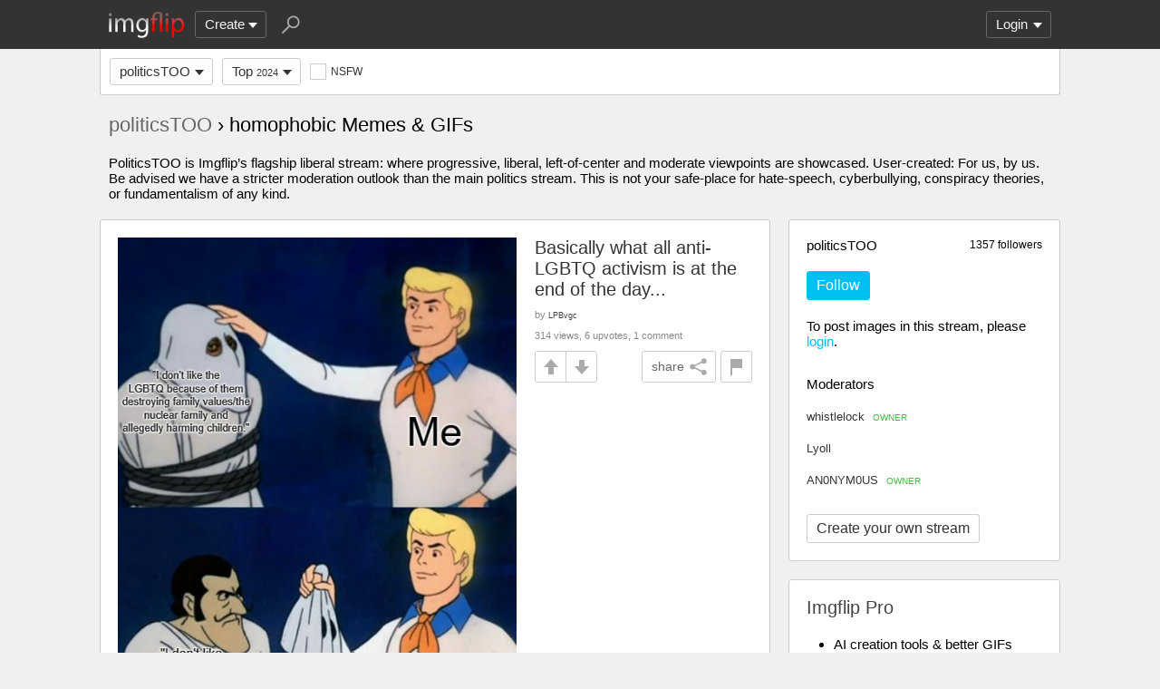

--- FILE ---
content_type: text/html; charset=utf-8
request_url: https://imgflip.com/m/politicsTOO/tag/homophobic?sort=top-2024
body_size: 5056
content:
<!DOCTYPE html>

<head>

<meta http-equiv="Content-Type" content="text/html; charset=utf-8"/>
<meta name="viewport" content="width=device-width, initial-scale=1">

<script>
a=new XMLHttpRequest();
a.onload=function(){I=JSON.parse(this.responseText);if(window.initData)initData();};
a.open('get','/ajax_get_le_data',true);
a.send();
</script>

<script async src="https://www.googletagmanager.com/gtag/js?id=G-DCRTFFEBRL"></script>
<script>
	window.dataLayer = window.dataLayer || [];
	function gtag(){dataLayer.push(arguments);}
	gtag('js', new Date());
	gtag('config', 'G-DCRTFFEBRL');
	gtag('set', 'user_properties', {
		app_type: (typeof window.matchMedia !== 'undefined' && window.matchMedia('(display-mode: standalone)').matches) ? 'standalone' : 'web'
	});
	gtag('config', 'G-X8YQQMPY4Q', {send_page_view: false});
	window._pwGA4PageviewId = ''.concat(Date.now());
	gtag('event', 'ramp_js', {
		send_to: 'G-X8YQQMPY4Q',
		pageview_id: window._pwGA4PageviewId
	});
</script>
<script>
version=1420;
spriteNum=4926;
IMAGE_DOMAIN='//i.imgflip.com/';
mm=0;
</script>

<style>
.i-banner{width:320px;height:50px;display:block;margin:0 auto;overflow:hidden;}
@media(min-width:500px){.i-banner{width:468px;height:60px;}}
@media(min-width:760px){.i-banner{width:728px;height:90px;}}
</style>
<link rel="icon" href="/favicon.ico?b"/>
<link rel="icon" sizes="96x96" href="/imgflip-icon-96.png"/>
<link rel="icon" sizes="180x180" href="/apple-touch-icon.png?c"/>
<link rel="apple-touch-icon" href="/apple-touch-icon.png?c"/>
<meta name="apple-mobile-web-app-capable" content="yes">
<meta name="apple-mobile-web-app-status-bar-style" content="black">
<meta name="apple-mobile-web-app-title" content="Imgflip">
<meta name="theme-color" content="#333"/>
<link rel="manifest" href="/manifest.json">
<link rel='stylesheet' href='//s.imgflip.com/v1420/style.css' media='screen'/>
<title>politicsTOO homophobic Memes &amp; GIFs - Imgflip</title>
<meta name="description" content="PoliticsTOO is Imgflip’s flagship liberal stream: where progressive, liberal,..."/>
<link rel='stylesheet' href='//s.imgflip.com/v1420/base.css' media='screen'/>

</head>

<body class="base fixed-header">
<script>
	var dm = document.cookie.match(/(^|;\s?)dm=([^;]+)/);
	dm = dm ? dm[2] : '';
	if (dm === '1' || (dm === '' && window.matchMedia && window.matchMedia('(prefers-color-scheme: dark)').matches)) {
		document.body.className += ' darkmode';
	}
</script>

<div id="panel-back">

	<div id="panel">
		<div id="nt-nots-mini" class="darkmode"></div>
		<a class="nav" href="/">
			<img id="logo" alt="Imgflip Logo" src="/imgflip_white_96.png">
			<img id="logo-icon" alt="Imgflip Logo Icon" src="/imgflip-icon-transparent-192.svg">
		</a>

		<div class="nav menu-wrap" id="nav-make">
			<div id="nav-make-inner" class="menu-btn nosel down-arrow">Create</div>
			<div id="make-list" class="menu">
				<a class="make-item" href="/memegenerator" title="Meme Generator">
					<svg width=30 height=30 class="make-icon make-icon-meme">
						<g transform="scale(.3)">
							<path d="M 20 0 l 30 50 l -50 -10 l 0 -40 z"/>
							<path d="M 60 0 l 40 0 l -50 50 z"/>
							<path d="M 100 60 l 0 40 l -20 0 l -30 -50 z"/>
							<path d="M 40 100 l -40 0 l 50 -50 z"/>
						</g>
					</svg>
					Make a Meme
				</a>
				<a class="make-item" href="/gif-maker" title="Animated GIF Maker (from video, youtube, images, etc.)">
					<svg class="make-icon make-icon-gif">
						<g transform="scale(.3)">
							<rect width=66 height=66 x=31 y=3 />
							<rect width=66 height=66 x=17 y=17 />
							<rect width=66 height=66 x=3 y=31 />
							<path d="M 24 50 l 25 14 l -25 14 z"/>
						</g>
					</svg>
					Make a GIF or Short Video
				</a>
				<a class="make-item" href="/memetemplates" title="Popular Blank Meme Templates">
					<div class="make-icon make-icon-meme-templates"></div>
					Meme Templates
				</a>
				<a class="make-item" href="/gif-templates" title="Popular Blank GIF Templates">
					<svg class="make-icon make-icon-gif-templates" viewBox="0 0 30 30">
						<g transform="scale(.3)">
							<path d="M 35 30 l 34 20 l -34 20 z"/>
						</g>
					</svg>
					GIF Templates
				</a>
			</div>
		</div>

		<div class="nav menu-wrap" id="u-menu-wrap">
			<div id="u-menu-btn" class="menu-btn nosel down-arrow">
				<span id="u-long"></span>
			</div>
			<div id="u-menu" class="menu"></div>
		</div>

		<div id="nt-count" class="display-none"></div>

		<svg width=30 height=30 id="panel-search-icon" class="s-icon" viewBox="0 0 100 100">
			<path d="M 20 80 l 25 -25"/>
			<circle r=20 cx=59 cy=41 />
		</svg>

		<div class="clear"></div>
	</div>

	<div id="panel-search-back" class="hidden">
		<div id="panel-search">
			<form class="s-form" action="/search" method="get">
				<input id="panel-search-input" name="q" type="text" placeholder="Search memes, gifs, tags, users" autocomplete="off" autocapitalize="off" autocorrect="off"/>
			</form>
			<button type="button" class="s-submit l but">
				<svg width=26 height=26 class="s-icon" viewBox="0 0 100 100">
					<path d="M 20 80 l 25 -25"/>
					<circle r=20 cx=59 cy=41 />
				</svg>
			</button>
		</div>
	</div>

	<div id="panel-offline-msg" class="display-none"></div>
</div>

<div id="page" class="base clearfix">

	<div id="base-panel" class="clearfix">

		<div class="base-options">
			<div class="i-select-wrap base-stream-select">
				<button type="button" class="i-select-btn">politicsTOO</button>
				<div class="i-select-dropdown hidden">
																									<a class="i-select-link on" href="/m/politicsTOO">politicsTOO</a>
										<a class="i-select-link" href="/m/fun">fun</a>
										<a class="i-select-link" href="/m/gaming">gaming</a>
										<a class="i-select-link" href="/m/repost">repost</a>
										<a class="i-select-link" href="/m/sports">sports</a>
										<a class="i-select-link" href="/m/reactiongifs">reactiongifs</a>
										<a class="i-select-link" href="/streams">more streams &rsaquo;</a>
				</div>
			</div>
						<div class="base-sort"><div class="i-select-wrap"><button type="button" class="i-select-btn">Top <small>2024</small></button><div class="i-select-dropdown hidden"><div class="i-select-label">Sort By:</div><a class="i-select-link sort-hot" href="/m/politicsTOO/tag/homophobic">Hot <small></small></a><a class="i-select-link sort-latest" href="/m/politicsTOO/tag/homophobic?sort=latest">New <small></small></a><a class="i-select-link sort-top" href="/m/politicsTOO/tag/homophobic?sort=top-1d">Top <small>past 24 hours</small></a><a class="i-select-link sort-top" href="/m/politicsTOO/tag/homophobic?sort=top-7d">Top <small>past 7 days</small></a><a class="i-select-link sort-top" href="/m/politicsTOO/tag/homophobic?sort=top-30d">Top <small>past 30 days</small></a><div class="i-select-separator"></div><a class="i-select-link" href="/m/politicsTOO/tag/homophobic?sort=top-2025-11">Top <small>November</small></a><a class="i-select-link display-none" href="/m/politicsTOO/tag/homophobic?sort=top-2025-10">Top <small>October</small></a><a class="i-select-link display-none" href="/m/politicsTOO/tag/homophobic?sort=top-2025-09">Top <small>September</small></a><a class="i-select-link display-none" href="/m/politicsTOO/tag/homophobic?sort=top-2025-08">Top <small>August</small></a><a class="i-select-link display-none" href="/m/politicsTOO/tag/homophobic?sort=top-2025-07">Top <small>July</small></a><a class="i-select-link display-none" href="/m/politicsTOO/tag/homophobic?sort=top-2025-06">Top <small>June</small></a><a class="i-select-link display-none" href="/m/politicsTOO/tag/homophobic?sort=top-2025-05">Top <small>May</small></a><a class="i-select-link display-none" href="/m/politicsTOO/tag/homophobic?sort=top-2025-04">Top <small>April</small></a><a class="i-select-link display-none" href="/m/politicsTOO/tag/homophobic?sort=top-2025-03">Top <small>March</small></a><a class="i-select-link display-none" href="/m/politicsTOO/tag/homophobic?sort=top-2025-02">Top <small>February</small></a><a class="i-select-link display-none" href="/m/politicsTOO/tag/homophobic?sort=top-2025-01">Top <small>January</small></a><a class="i-select-link" href="/m/politicsTOO/tag/homophobic?sort=top-2025">Top <small>2025</small></a><a class="i-select-link display-none" href="/m/politicsTOO/tag/homophobic?sort=top-2024-12">Top <small>Dec. 2024</small></a><a class="i-select-link on" href="/m/politicsTOO/tag/homophobic?sort=top-2024">Top <small>2024</small></a><a class="i-select-link display-none" href="/m/politicsTOO/tag/homophobic?sort=top-2023">Top <small>2023</small></a><a class="i-select-link display-none" href="/m/politicsTOO/tag/homophobic?sort=top-2022">Top <small>2022</small></a><a class="i-select-link display-none" href="/m/politicsTOO/tag/homophobic?sort=top-2021">Top <small>2021</small></a><a class="i-select-link display-none" href="/m/politicsTOO/tag/homophobic?sort=top-2020">Top <small>2020</small></a><a class="i-select-link display-none" href="/m/politicsTOO/tag/homophobic?sort=top-century-21">Top <small>21st Century</small></a><div class="i-select-more-btn down-arrow">more</div></div></div></div>			
						<button type="button" class="base-toggle-more l but down-arrow"></button>
			
			<button type="button" class="check-wrap check-red" id="safe-button" title="Whether to display not-safe-for-work images"><svg viewBox="0 0 10 10"><path d="M2,5l2,3l4,-6"/></svg><span class="check-text">NSFW</span></button>
			<div class="clear"></div>
		</div>

	</div>

	<h1 class='base-title'><a href='/m/politicsTOO'>politicsTOO</a> &rsaquo; homophobic Memes & GIFs</h1>
		<div class="stream-description">PoliticsTOO is Imgflip’s flagship liberal stream: where progressive, liberal, left-of-center and moderate viewpoints are showcased. User-created: For us, by us. Be advised we have a stricter moderation outlook than the main politics stream. This is not your safe-place for hate-speech, cyberbullying, conspiracy theories, or fundamentalism of any kind.</div>
	
	<div id="base-right">
		<div class="base-create ibox">
									<div class="stream-follow-count">1357 followers</div>
						<div class="stream-title">politicsTOO</div>
			<button type="button" class="stream-unfollow-btn lb but hidden" data-id="2073" title="Click to unfollow">Following</button>
			<button type="button" class="stream-follow-btn b but" data-id="2073">Follow</button>
									<div class="base-create-wrap">
									To post images in this stream, please <button type="button" class="a show-login">login</button>.
						</div>
						<div class="stream-mods-title">Moderators</div>
			<div class="stream-mods">
								<a class="stream-mod" href="/user/whistlelock">
					whistlelock										<span class="stream-mod-owner">OWNER</span>
									</a>
								<a class="stream-mod" href="/user/Lyoll">
					Lyoll									</a>
								<a class="stream-mod" href="/user/AN0NYM0US">
					AN0NYM0US										<span class="stream-mod-owner">OWNER</span>
									</a>
											</div>
									<a href="/create-stream" class="stream-create-btn l but">Create your own stream</a>
								</div>

		
		<div id="base-pro" class="ibox">
			<h2>Imgflip Pro</h2>
			<ul>
				<li>AI creation tools & better GIFs</li>
				<li>No ads</li>
				<li>Custom 6x6 profile icon and new colors</li>
				<li>Your images jump to the top of approval queues</li>
			</ul>
						<a href="/pro-basic?from=base" class="base-pro-btn b but">Go Pro</a>
					</div>
	</div>

	<div id="base-left">
		<div class='base-unit clearfix'><h2 class='base-unit-title'><a href='/i/8yvb0u'>Basically what all anti-LGBTQ activism is at the end of the day...</a></h2><div class='base-img-wrap-wrap'><div class='base-img-wrap' style='width:440px'><a class='base-img-link' href='/i/8yvb0u' style='padding-bottom:133.18181818182%'><img class='base-img' src='//i.imgflip.com/8yvb0u.jpg' alt='Basically what all anti-LGBTQ activism is at the end of the day... | &quot;I don&#039;t like the LGBTQ because of them destroying family values/the nuclear family and allegedly harming children.&quot;; Me; Me; &quot;I don&#039;t like the LGBTQ because it goes against my religion.&quot; | image tagged in scooby doo mask reveal,religion,homophobia,homophobic | made w/ Imgflip meme maker'/></a></div></div><div class='base-info'><div class='base-author'>by <a class='u-username' href='/user/LPBvgc'>LPBvgc</a></div><div class='base-view-count'>314 views, 6 upvotes, 1 comment</div><div class='base-vote clearfix' data-iid='542296974'><button type='button' class='img-flag-btn but' data-iid='542296974' title='Flag this image'><div class='img-flag-top'></div><div class='img-flag-bottom'></div></button><button type='button' class='img-share shr-open-btn but' data-id='8yvb0u' data-ext='jpg' data-title='Basically what all anti-LGBTQ activism is at the end of the day...' data-generator='meme' data-w='500' data-h='666'>share<svg class='img-share-icon' viewBox='0 0 100 100'><path d='M80 20l-60 30l60 30'/><circle r=14 cx=80 cy=20 /><circle r=14 cx=20 cy=50 /><circle r=14 cx=80 cy=80 /></svg></button><button type='button' class='but img-up -up'></button><button type='button' class='but img-down -down'></button></div></div></div><div class='base-unit clearfix'><h2 class='base-unit-title'><a href='/i/97f17c'>What do you think? Worse than a Karen?</a></h2><div class='base-img-wrap-wrap'><div class='base-img-wrap' style='width:440px'><a class='base-img-link' href='/i/97f17c' style='padding-bottom:224.54545454545%'><img class='base-img' src='//i.imgflip.com/97f17c.jpg' alt='What do you think? Worse than a Karen? | A woman who brags about a near perfect track
record with her built-in gaydar! He&#039;s definitely light in the loafers; My gaydar
went off when
I first saw her; She has more
male hormones than
most liberal males; It&#039;s quite obvious he&#039;s on the suspect list; I should have been

a biologist, as I know 

what a woman is; Without a doubt he&#039;s a straight shooter | image tagged in conservative,homophobic,gaydar,transphobic,omg karen,karen | made w/ Imgflip meme maker'/></a></div></div><div class='base-info'><div class='base-author'>by <a class='u-username' href='/user/a74814'>a74814</a></div><div class='base-view-count'>260 views, 5 upvotes, 3 comments</div><div class='base-vote clearfix' data-iid='556654296'><button type='button' class='img-flag-btn but' data-iid='556654296' title='Flag this image'><div class='img-flag-top'></div><div class='img-flag-bottom'></div></button><button type='button' class='img-share shr-open-btn but' data-id='97f17c' data-ext='jpg' data-title='What do you think? Worse than a Karen?' data-generator='meme' data-w='500' data-h='1123'>share<svg class='img-share-icon' viewBox='0 0 100 100'><path d='M80 20l-60 30l60 30'/><circle r=14 cx=80 cy=20 /><circle r=14 cx=20 cy=50 /><circle r=14 cx=80 cy=80 /></svg></button><button type='button' class='but img-up -up'></button><button type='button' class='but img-down -down'></button></div></div></div>	</div>

	
</div>

<div id="footer">
	<div id="footer-nav">
		<a href="/pro?from=footer">Imgflip Pro</a>
		<a href="/gif-maker">GIF Maker</a>
		<a href="/memegenerator">Meme Generator</a>
		<a href="/memetemplates">Blank Meme Templates</a>
		<a href="/gif-templates">GIF Templates</a>
		<a href="/chart-maker">Chart Maker</a>
		<a href="/demotivational-maker">Demotivational Maker</a>
		<a href="/image-resizer">Image Resizer</a>
		<a href="/about">About</a>
		<a href="/privacy">Privacy</a>
		<a href="/terms">Terms</a>
		<a href="/api">API</a>
		<a href="/slack">Slack App</a>
		<a href="/request_removal">Request Image Removal</a>
		<span id="do-not-sell-btn" class="qc-ccpa-persistent-link"></span>
	</div>
	<div id="findUs">
		<a id="on-fb" href="https://www.facebook.com/imgflip">Facebook</a>
		<a id="on-tw" href="https://twitter.com/imgflip">Twitter</a>
		<a id="on-android" href="https://play.google.com/store/apps/details?id=com.imgflip.twa">Android App</a>
		<a id="on-chrome" href="https://chrome.google.com/webstore/detail/imgflip-quick-create/ipdbhnffahpohpdkcelabahpmlheidff">Chrome Extension</a>
	</div>
	<div id="footline">
		Empowering creativity on teh interwebz
		<br/>Imgflip LLC 2025		<br/><a id="hiring-link" href="/careers">Are you a web developer?</a>
	</div>

	</div>

<script src="https://s.imgflip.com/jq.js"></script>

<script crossorigin='anonymous' src='//s.imgflip.com/v1420/common.js'></script>
<script>
	initHome();
</script>

<script defer src="https://static.cloudflareinsights.com/beacon.min.js/vcd15cbe7772f49c399c6a5babf22c1241717689176015" integrity="sha512-ZpsOmlRQV6y907TI0dKBHq9Md29nnaEIPlkf84rnaERnq6zvWvPUqr2ft8M1aS28oN72PdrCzSjY4U6VaAw1EQ==" data-cf-beacon='{"rayId":"9a9697549b514bba","version":"2025.9.1","serverTiming":{"name":{"cfExtPri":true,"cfEdge":true,"cfOrigin":true,"cfL4":true,"cfSpeedBrain":true,"cfCacheStatus":true}},"token":"536a0d68222b4b1eb170795691f8cec4","b":1}' crossorigin="anonymous"></script>
</body>

--- FILE ---
content_type: application/javascript
request_url: https://s.imgflip.com/v1420/common.js
body_size: 30455
content:
var $jscomp=$jscomp||{};$jscomp.scope={};$jscomp.createTemplateTagFirstArg=function(t){return t.raw=t};$jscomp.createTemplateTagFirstArgWithRaw=function(t,ba){t.raw=ba;return t};$w=$(window);$d=$(document);
(function(t,ba,L,X,fa){function Ea(){if(!qa||6E4<Date.now()-Fa)qa=Ua(32),Fa=Date.now();ua("doge",qa,1/24);return qa}function Ga(a){a.css({height:0});var c=parseInt(a.css("borderTopWidth"))+a[0].scrollHeight+parseInt(a.css("borderBottomWidth"));a.css({height:c})}function ma(a,c,d,k,q){c=c||100;q=Ha&&q;var n,w,r,D,H,u,N=function(){var J=Date.now();J-D<c&&(!k||J-H<k)&&!q?n=setTimeout(N,c-(J-D)):(n=null,d||(u=a.apply(r,w),r=w=null))};return function(){r=this;w=arguments;D=Date.now();H||(H=Date.now());
var J=d&&!n;n||(n=q?Ha(N):setTimeout(N,c));J&&(u=a.apply(r,w),r=w=null);return u}}function va(a,c){c=c||150;return ma(a,c,!1,c)}function ca(a){a=a||t.event;a.stopPropagation&&a.stopPropagation();a.preventDefault&&a.preventDefault();a.cancelBubble=!0;a.cancel=!0;return a.returnValue=!1}function wa(){var a={};t.location.href.replace(/[?&]+([^=&]+)=([^&]*)/gi,function(c,d,k){a[d]=k});return a}function Z(a){var c=this,d=a.fixed,k=a.pad||0,q=a.w?Math.min(a.w,L.width()-2*k):"auto",n=a.h||"auto",w=a.top||
0,r=a.opacity||60,D=a.iframe,H=!!a.full,u=a.img,N=$(".BOX").length,J=a.refocusOnExit,T=ba.activeElement;H&&(d=!0,q=n="100%");var U=$("<div/>",{"class":"mask-back",css:{opacity:r/100,zIndex:5999+N}});r={width:q,height:D?n+10:n,position:d?"fixed":"absolute",top:w,padding:k,zIndex:6E3+N};a.bg&&(r.background=a.bg);H&&(r.left=0);var E=$("<div/>",{"class":"BOX ",css:r}),v=function(){E.css({left:"50%",marginLeft:-E.width()/2-k})},x=function(){if(!H)if(v(),d)E.css({top:"50%",marginTop:-E.height()/2});else if(!w){var C=
E.height()>L.height()?10:0;E.css({top:L.scrollTop()+Math.max(L.height()/2-E.height()/2,C)})}};c.recenter=x;var A=function(C){27===C.which&&B()},B=c.hide=function(C){a.onclose&&!0!==C&&!1===a.onclose(c)||(J&&T.focus(),U.remove(),E.remove(),L.off("resize",v),X.off("keyup",A))};c.size=function(C,P,R){E.width(q=C).height(n=P);R&&x()};c.el=function(){return E};D=D?"<iframe width="+q+" height="+n+' frameborder=0 src="'+D+'"></iframe>':"";u&&(u=$('<img style="vertical-align:top;" src="'+u+'"/>'),r=function(){x();
E.show();var C=u[0].height/u[0].width;q="auto"===q?Math.min(u[0].width,L.width()-2*k):q;n=q*C;u.css({width:q,height:n})},u.load(r),u[0].complete&&r());E.html(u||D||a.html);a.hideX||E.append($(X_SVG).click(B));a.noMaskClick||(U.click(B),X.on("keyup",A));$("body").append(U).append(E);u||(x(),E.show());a.onopen&&a.onopen();L.on("resize",v)}function ia(){return I.user&&I.user.id}function Ia(a){G("Logging in");var c=$("#login-form");$.ajax({url:"/ajax_login",type:"post",dataType:"json",data:{email:c.find(".login-email").val(),
pass:c.find(".login-pass").val(),stay_logged:c.find(".login-stay-logged").hasClass("checked")?1:0},success:function(d){d.error?(G(!1),error_dialog(d.error)):(t.I=d.js_data,a?a():t.location.reload())}})}function Va(){G("Logging out");$.ajax({url:"/ajax_logout",type:"post",dataType:"json",success:function(a){a.error?error_dialog(a.error):t.location.reload()}})}function Ja(a){if(Ka()){G("Signing up");var c=$("#signup-form");$.ajax({url:"/ajax_signup",type:"post",dataType:"json",data:{user:c.find(".login-user").val(),
email:c.find(".login-email").val(),pass:c.find(".login-pass").val(),stay_logged:c.find(".login-stay-logged").hasClass("checked")?1:0,"cf-turnstile-response":c.find('input[name="cf-turnstile-response"]').val()},success:function(d){d.error?(G(!1),error_dialog(d.error)):d.errors?(G(!1),$("#signup-box .login-msg").html("<li>"+d.errors.join("</li><li>")+"</li>")):(t.I=d.js_data,a?a():t.location.reload())}})}}function Ka(){var a=$("#signup-form"),c=a.find(".login-user").val(),d=a.find(".login-email").val(),
k=a.find(".login-pass").val(),q=a.find(".login-pass-again").val(),n=[];""!==c&&""!==d&&""!==k&&""!==q||n.push("Fill in all fields!");k!==q&&n.push("Password mismatch, try again");-1!==c.search(" ")&&n.push("Username cannot contain spaces! Try dash or underscore.");8>k.length&&n.push("Password must be at least 8 characters");a.find(".signup-accept-terms").hasClass("checked")||n.push("Please accept the Imgflip terms and privacy policy");a.find('input[name="cf-turnstile-response"]').val()||n.push("Please verify you are not a robot using the Cloudflare captcha box");
return n.length?(a=$("#signup-box .login-msg"),a.html("<li>"+n.join("</li><li>")+"</li>"),a[0].scrollIntoView&&a[0].scrollIntoView(),!1):!0}function aa(a,c,d,k,q){var n=decodeURIComponent((ba.cookie.split("rootemail=")[1]||"").split(";")[0]),w=$("body").hasClass("darkmode");a='<div id="login-wrap">'+(a?'<div class="login-title msg msg-white">'+esc(a)+"</div>":"")+'<div id="login-box" class="login-box'+(k?" display-none":"")+'"><h2>Log In</h2><div class="login-pre-msg">Don\'t have an account? <span class="a">Sign Up</span></div><div class="login-msg"></div><button type="button" class="google-login-btn loading"><span class="google-login-logo"><span style="width:18px;height:18px;"><svg width="18px" height="18px" viewBox="0 0 48 48"><g><path fill="#EA4335" d="M24 9.5c3.54 0 6.71 1.22 9.21 3.6l6.85-6.85C35.9 2.38 30.47 0 24 0 14.62 0 6.51 5.38 2.56 13.22l7.98 6.19C12.43 13.72 17.74 9.5 24 9.5z"></path><path fill="#4285F4" d="M46.98 24.55c0-1.57-.15-3.09-.38-4.55H24v9.02h12.94c-.58 2.96-2.26 5.48-4.78 7.18l7.73 6c4.51-4.18 7.09-10.36 7.09-17.65z"></path><path fill="#FBBC05" d="M10.53 28.59c-.48-1.45-.76-2.99-.76-4.59s.27-3.14.76-4.59l-7.98-6.19C.92 16.46 0 20.12 0 24c0 3.88.92 7.54 2.56 10.78l7.97-6.19z"></path><path fill="#34A853" d="M24 48c6.48 0 11.93-2.13 15.89-5.81l-7.73-6c-2.15 1.45-4.92 2.3-8.16 2.3-6.26 0-11.57-4.22-13.47-9.91l-7.98 6.19C6.51 42.62 14.62 48 24 48z"></path><path fill="none" d="M0 0h48v48H0z"></path></g></svg></span></span><span class="google-login-text">Log in with Google</span><span class="google-login-loading load"></span></button><div class="login-or">- or -</div><form id="login-form" method="post"><div class="login-label">Email or Username</div><input class="login-email" type="text" autocomplete="email" value="'+
esc(n)+'"/><div class="login-label">Password <a class="login-forgot-link" href="/forgot" tabindex="-1">forgot?</a></div><input class="login-pass" type="password"/>'+xa("Stay Logged In",!0,{className:"login-stay-logged"})+'<button type="button" class="b but lrg login-btn">Login</button></form></div><div id="signup-box" class="login-box'+(k?"":" display-none")+'"><h2>Sign Up for Imgflip</h2><div class="login-pre-msg">Have an account already? <span class="a">Log In</span></div><div class="login-msg"></div><button type="button" class="google-login-btn loading"><span class="google-login-logo"><span style="width:18px;height:18px;"><svg width="18px" height="18px" viewBox="0 0 48 48"><g><path fill="#EA4335" d="M24 9.5c3.54 0 6.71 1.22 9.21 3.6l6.85-6.85C35.9 2.38 30.47 0 24 0 14.62 0 6.51 5.38 2.56 13.22l7.98 6.19C12.43 13.72 17.74 9.5 24 9.5z"></path><path fill="#4285F4" d="M46.98 24.55c0-1.57-.15-3.09-.38-4.55H24v9.02h12.94c-.58 2.96-2.26 5.48-4.78 7.18l7.73 6c4.51-4.18 7.09-10.36 7.09-17.65z"></path><path fill="#FBBC05" d="M10.53 28.59c-.48-1.45-.76-2.99-.76-4.59s.27-3.14.76-4.59l-7.98-6.19C.92 16.46 0 20.12 0 24c0 3.88.92 7.54 2.56 10.78l7.97-6.19z"></path><path fill="#34A853" d="M24 48c6.48 0 11.93-2.13 15.89-5.81l-7.73-6c-2.15 1.45-4.92 2.3-8.16 2.3-6.26 0-11.57-4.22-13.47-9.91l-7.98 6.19C6.51 42.62 14.62 48 24 48z"></path><path fill="none" d="M0 0h48v48H0z"></path></g></svg></span></span><span class="google-login-text">Log in with Google</span><span class="google-login-loading load"></span></button><div class="login-or">- or -</div><form id="signup-form" method="post"><div class="login-label">Email</div><input class="login-email" type="email" autocomplete="email" value="'+
esc(q||"")+'"/><div class="login-label">Username</div><input class="login-user" type="text" maxlength="32"/><div class="login-label">Password</div><input class="login-pass" type="password"/><div class="login-label">Password again</div><input class="login-pass-again" type="password"/>'+xa("Stay Logged In",!0,{className:"login-stay-logged"})+xa('I agree to Imgflip <a href="/terms" target="_blank">terms</a> & <a href="/privacy" target="_blank">privacy</a>',!1,{className:"signup-accept-terms"})+'<div class="cf-turnstile" data-sitekey="0x4AAAAAAAOlOX2XHH4zn6nY" data-theme="'+
(w?"dark":"light")+'"></div><button type="button" class="b but lrg login-btn">Sign Up</button></form></div></div>';var r=new Z($.extend(c||{},{html:a,bg:"transparent"}));$.getScript("https://apis.google.com/js/platform.js?onload=googleAuthInit");var D=function(){t.turnstile?t.turnstile.render("#signup-form .cf-turnstile",{sitekey:$(".cf-turnstile").data("sitekey")}):$.getScript("https://challenges.cloudflare.com/turnstile/v0/api.js")};k&&D();ja=function(){d?(G(!1),r.hide(),initData(!0),d()):t.location.reload()};
c=r.el();c.on("click",".login-pre-msg .a",function(){var H=$(this).closest(".login-box"),u=H.siblings(".login-box");H.addClass("display-none");u.removeClass("display-none");u.is("#signup-box")&&D();r.recenter()});c.on("click","#login-form .login-btn",function(){Ia(ja)});c.on("click","#signup-form .login-btn",function(){Ja(ja)});c.on("keydown","#login-form input",function(H){13===H.which&&Ia(ja)});c.on("keydown","#signup-form input",function(H){13===H.which&&Ja(ja)});$("#login-wrap .google-login-btn").focus()}
function Wa(a){a=a.getAuthResponse(!0);G("Logging in");var c=wa();$.ajax({type:"POST",url:"/ajax_google_login",data:{id_token:a.id_token},dataType:"json",success:function(d){d.error?(G(!1),error_dialog(d.error)):(t.I=d.js_data,c.claim_iid?t.location="/i/"+(~~c.claim_iid).toString(36)+"?herp="+Date.now():ja?ja():t.location.reload())}})}function ya(){var a=$("#nt-count"),c=+a.text(),d=$("#nt-nots-mini");d.hide();d=d.find(".nt-new");d.each(function(){c-=$(this).data("unread_count")||1});d.removeClass("nt-new");
a.text(c);1>c&&a.removeClass("has-nots");X.off("click",ya)}function Xa(a){ca(a);var c=$("#nt-nots-mini");if("none"===c.css("display")){c.show();if(!c.html()){c.append('<div class="nt-header">Notifications<a href="/notifications" class="l but sml">View All</a></div>');var d=$('<div class="load"/>');c.append(d);$.ajax({url:"/ajax_get_nots",data:{limit:5},dataType:"json",success:function(k){d.remove();k.error?error_dialog(k.error):($("#nt-count").text(k.count).toggleClass("has-nots",0<k.count),c.append(k.html))}});
c.click(function(k){k.stopPropagation()})}X.on("click",ya)}else ya()}function La(a,c,d,k){$.ajax({url:"/ajax_com_delete",type:"post",dataType:"json",data:$.extend(c||{},{cid:a}),success:function(q){q.error?error_dialog(q.error):(q.longer_ban_expires&&DLG("User Already Banned for Longer","Ban expires in "+q.longer_ban_expires),d&&d())},complete:function(){k&&k()}})}function Ya(){var a=$(this),c=a.closest(".com").attr("id").substr(3);confirm("Are you sure you want to flag this comment for violating the Imgflip Terms of Use? If you disagree with someone but they are not breaking the rules, use the downvote button!")&&
(G("Flagging comment"),$.ajax({url:"/ajax_com_flag",type:"post",data:{cid:c},dataType:"json",success:function(d){G(!1);d.error?error_dialog(d.error):(MSG("Flag submitted successfully!","green"),a.remove())}}))}function Za(){if(!I.done)return ka();if(ia())if(I.user.email_verified||da()){var a=$(this).closest(".com"),c=a.find(".c-new-wrap");c[0]?c.find(".c-new-text").val()||c.remove():(c=$("#c-new-main").clone(),c.attr("id",""),a.append(c),c.find(".c-new-text").focus())}else ra();else aa()}function $a(a){if(!I.done)return ka();
if(ia())if(I.user.email_verified||da()){var c=new Z({html:'<div class="c-add-img-popup"><div class="c-add-img-msg">Paste any Imgflip image url, page url, or filename</div><input class="c-add-img-input" type="text" placeholder="https://imgflip.com/gif/3g7dh8"/><div class="c-add-img-preview-label display-none">Preview:</div><button type="button" class="c-add-img-submit-btn l but display-none">Insert Image</button></div>'}),d=c.el(),k;d.on("paste change",".c-add-img-input",ma(function(){var q=$(this).val();
q!==k&&(k=q,$.ajax({url:"/ajax_check_img_url",dataType:"json",data:{url:$(this).val()},success:function(n){n.error?error_dialog(n.error):(d.find("img").remove(),d.find(".c-add-img-submit-btn").before('<img src="'+n.url+'"/>'),d.find(".c-add-img-preview-label,.c-add-img-submit-btn").removeClass("display-none"))}}))},200));d.on("click",".c-add-img-submit-btn",function(){var q=d.find("img").attr("src");if(q){var n=a.val();a.val(n+(n?" ":"")+q);c.hide()}else MSG("No valid image selected","red")})}else ra();
else aa()}function ra(){DLG("Email Verification Required",'To leave a comment, your email address must be verified (Pro accounts and Google Login are auto-verified). If you are a new user, just check your email and find the "Verify your Imgflip email" message. Otherwise, you can either log in with Google, subscribe to Imgflip Pro, or re-send the verification email using the button in your <a href="/settings">Imgflip settings</a>.')}function Ma(a,c){var d=!a.hasClass("set"),k=$(c)[0];k&&(k.muted=!d,
a.toggleClass("set",d))}function za(a,c,d){if(!I.done)return ka();if(!ia())aa();else if(a){var k=$(d);d=k.find(".img-up");k=k.find(".img-down");var q=d.hasClass("set"),n=k.hasClass("set"),w=-1;d.add(k).removeClass("set");c||n?c&&!q&&(d.addClass("set"),w=1):(k.addClass("set"),w=0);$.ajax({url:"/ajax_vote",type:"post",dataType:"json",data:{new_vote:w,iid:a},success:function(r){r.error&&error_dialog(r.error)}})}}function ab(){if(!I.done)return ka();if(ia()){var a=$(this),c=a.closest(".com").attr("id").substr(3)>>
0,d="#com"+c,k=a.hasClass("set"),q=a.hasClass("c-up"),n=0;q?n=k?-1:1:!k&&$(d+" .c-up").hasClass("set")&&(n=-1);d=$(d+" .c-points").first();n=parseInt(d.text())+n;d.text(n+(1===n?" up":" ups"));a.parent().find(".set").removeClass("set");k||a.addClass("set");$.ajax({url:"/ajax_comment_vote",type:"post",dataType:"json",data:{new_vote:k?-1:q?1:0,cid:c},success:function(w){w.error&&error_dialog(w.error)}})}else aa()}function Aa(a,c){if(a&&!Ba){var d=c.data("meme-iid")>>0,k=c.find(".c-new-text").val()||
"",q=c.closest(".com"),n=(q.attr("id")||"").substr(3)||0,w="";d||k||(w+="<li>Enter some text</li>");""!==w?error_dialog(w):(Ba=!0,G("Adding comment"),$.ajax({url:"/ajax_add_comment",type:"post",dataType:"json",data:{text:k,iid:a,comImage:d,parent_id:n,level:n?~~q.data("l")+1:0},success:function(r){if(r.error)error_dialog(r.error);else{for(var D=$(r.com_html),H=0;H<r.gif_video_iids.length;H++)t.gifVideoIids.push(r.gif_video_iids[H]);n?(c.remove(),q.after(D)):(c.find(".c-new-text").val(""),d&&c.removeClass("has-pending-img").data("meme-iid",
null).find(".c-pending-img").remove(),r=$("#img-coms"),r.append(D),r=r.offset().top+r.innerHeight()-(L.scrollTop()+L.height()),0<r&&$("html,body").animate({scrollTop:"+="+(r+150)}));Ca(D);ha(D)}},complete:function(){G(!1);Ba=!1}}))}}function ha(a){$(a||".com").quickEach(function(){var c=this.find(".c-text")[0].scrollHeight;252<c&&!this.data("has_show_full")?(this.find(".c-right").append('<button type="button" class="c-show-full-btn l but">Show Full Comment</button>'),this.data("has_show_full",!0)):
252>=c&&this.data("has_show_full")&&(this.find(".c-show-full-btn").remove(),this.data("has_show_full",!1))})}function Ca(a){var c=I.user;if(c.id){var d,k,q;$(a||".com").quickEach(function(){d=this.attr("id").substr(3);var n=I.com_votes[d];if(n){k="1"===n?".c-up":".c-down";this.find(k).addClass("set");var w=this.find(".c-points");"1"===n&&"0 ups"===w.text()&&w.text("1 up")}n=this.data("uid");(3<=c.priv||c.id==n||-1!==img.stream_mod_uids.indexOf(c.id))&&!this.find(".c-delete")[0]&&this.find(".c-title").before('<button type="button" class="c-delete a">delete</button>');
q=this.find(".c-text");q.is(":empty")&&!q.data("text")||this.find(".c-title").before('<button type="button" class="c-flag a">flag</button>');if(I.blocked_cids&&I.blocked_cids[d]&&!this.hasClass("hidden")){this.addClass("hidden");n=~~this.data("l");for(w=this.next();~~w.data("l")>n;)w.addClass("child-of-bad"),w=w.next();this.prepend('<div class="bad-com"><span class="bad-com-btn">blocked comment (click to show)</span></div>')}})}}function G(a){!1===a?(na&&na.remove(),sa=na=!1):(na||(na=$('<div id="site-loading"><div id="site-loading-inner"><div class="load"></div><div id="site-loading-msg"></div><div id="site-loading-bar"><div id="site-loading-progress"></div></div></div></div>'),
$("body").append(na)),$("#site-loading-msg").html(a||"Loading"))}function bb(){var a=$(this).data("iid");BOX.show({html:'<div class="img-flag-popup" data-iid="'+a+'"><div class="img-flag-title">Flag Image</div><div class="img-flag-label">Reason:</div><div class="select img-flag-select-wrap"><select class="img-flag-select"><option value></option><option value="img-nsfw">NSFW (adult/mature content)</option><option value="img-flag-wrong-stream">Wrong Stream (violates stream posting rules)</option><option value="img-spam">Spam (advertising, website spam, etc)</option><option value="img-abuse">Abuse (anything breaching our Terms of Service)</option></select></div><div class="img-flag-label">Additional Comments [optional]</div><textarea class="img-flag-text" maxlength="200"></textarea><button type="button" class="img-flag-submit b but">Submit</button><button type="button" class="img-flag-cancel l but">Cancel</button></div>'})}
function cb(){BOX.hide()}function db(){var a=$(this).closest(".img-flag-popup"),c=a.data("iid"),d=a.find(".img-flag-select").val();a=a.find(".img-flag-text").val();d?(G(),$.ajax({url:"/ajax_flag",type:"post",dataType:"json",data:{iid:c,type:d,text:a},success:function(k){G(!1);BOX.hide();$('.img-flag-btn[data-iid="'+c+'"]').remove();k.error?MSG(k.error,"red"):MSG(k.message,"green")}})):MSG("Select a reason","red")}function Na(a){var c=wa().stream||"";t.streamIsPrivate?Oa(a,c):(G(),$.get("/ajax_submit_popup",
{iid:a,stream:c},function(d){G(!1);if("object"===typeof d&&d.error)error_dialog(d.error);else{var k=new Z({html:d});$("#submit-submit").click(function(){$("#submit-certify").hasClass("checked")?Oa(a,$(".submit-stream-wrap .i-select-btn").data("value"),function(){k.hide()},{title:$("#submit-title").val(),tags:$("#submit-tags").val(),nsfw:$("#submit-nsfw").hasClass("checked")?1:0}):error_dialog("To submit your image you must certify its integrity by checking the box")});$("#submit-cancel").click(function(){k.hide()});
var q=function(n,w){var r=n.closest(".i-select-wrap").find(".i-select-btn");r.text(n.data("value")).data("value",n.data("value"));w&&r.click();$("#submit-stream-anon-msg").toggle(!!n.data("no_anon"));$("#submit-stream-description").text(n.data("description"));$(".submit-rule-fun").toggle("fun"===n.data("value"));$(".submit-rule-featured").toggle(!!n.data("featured"));r=n.data("rules")||[];for(var D="",H=0;H<r.length;H++)D+='<div class="submit-rule">',D+='<div class="submit-rule-title">'+esc(r[H].title)+
"</div>",D+='<div class="submit-rule-details">'+esc(r[H].description)+"</div>",D+="</div>";$("#submit-stream-rules").html(D)};$(".submit-stream-wrap").on("click",".i-select-link",function(){q($(this),!0)});q($(".submit-stream-wrap .i-select-link:first"));$("#submit-details-btn").click(function(){var n=$(".submit-rule");n.toggleClass("submit-rule-open",!n.eq(0).hasClass("submit-rule-open"))});$("#submit-guide").on("click",".submit-rule-title",function(){$(this).closest(".submit-rule").toggleClass("submit-rule-open")})}}))}
function Oa(a,c,d,k){BOX.hide();G("Submitting image");$.ajax({url:"/ajax_submit_creation",type:"post",dataType:"json",data:$.extend({iid:a,stream:c,pathname:location.pathname},k||{}),success:function(q){G(!1);q.error?error_dialog(q.error):(BOX.show({html:"<h2>Image submitted successfully!</h2><p>"+q.msg_html+"</p>",w:400,pad:20}),d&&d())}})}function eb(a){var c=a.siblings(".i-select-link"),d=a.data("latest_query")||"",k=a.val().toLowerCase().replace(/\s+/g," ");if(k!==d){a.data("latest_query",k);
var q=0;c.quickEach(function(){var n=this.data("normalized_name");n||(n=this.attr("data-value").toLowerCase().replace(/\s+/g," "),this.data("normalized_name",n));this.toggleClass("display-none",k&&(-1===n.indexOf(k)||10<++q)||!k&&!this.data("initial"))})}}function Pa(a,c,d){d=Math.ceil(a.measureText(d).width)+8;c=a.getImageData(0,c-16,d,16).data;for(var k=0,q=0,n=0,w=a=0;200>w;w++){var r=(16*Math.random()>>0)*d+(Math.random()*d>>0);k+=(c[4*r]-k)/(w+1);q+=(c[4*r+1]-q)/(w+1);n+=(c[4*r+2]-n)/(w+1);a+=
(Math.abs(c[4*r]-k)-a)/(w+1)/3;a+=(Math.abs(c[4*r+1]-q)-a)/(w+1)/3;a+=(Math.abs(c[4*r+2]-n)-a)/(w+1)/3}return 50>a?(d=Math.round(.299*k+.587*q+.114*n),d=Math.min(255,d+(127<d?-(70+a):110+a)),"rgb("+d+","+d+","+d+")"):""}t.ROTATE_SVG='<svg x="0px" y="0px" width="50px" height="50px" viewBox="0 0 50 50" enable-background="new 0 0 50 50" xml:space="preserve"><path d="M41.038,24.1l-7.152,9.342L26.734,24.1H31.4c-0.452-4.397-4.179-7.842-8.696-7.842c-4.82,0-8.742,3.922-8.742,8.742 s3.922,8.742,8.742,8.742c1.381,0,2.5,1.119,2.5,2.5s-1.119,2.5-2.5,2.5c-7.576,0-13.742-6.165-13.742-13.742 s6.166-13.742,13.742-13.742c7.274,0,13.23,5.686,13.697,12.842H41.038z"/></svg>';
t.X_SVG='<svg class="x-svg" viewBox="0 0 10 10"><path d="M3,3l4,4"/><path d="M3,7l4,-4"/></svg>';t.BACK_SVG='<svg class="back-svg" viewBox="0 0 100 100"><path d="M60 30l-20 20l20 20"/></svg>';t.NEXT_SVG='<svg class="next-svg" viewBox="0 0 100 100"><path d="M40 30l20 20l-20 20"/></svg>';var Da;t.isAndroidApp=function(){Da===fa&&(Da="undefined"!==typeof t.matchMedia&&t.matchMedia("(display-mode: standalone)").matches&&-1!==navigator.userAgent.toLowerCase().indexOf("android"));return Da};I=t.I||{user:{}};
var Qa={};t.onerror=function(a,c,d,k,q){if("Script error."!==a&&"Script error"!==a||c&&0!==d){var n=a+c+d+"|"+k;Qa[n]||(Qa[n]=!0,a={msg:a,file:c,line:d,col:k||"",stack:q?q.stack:""},100<=Ra||(Ra++,$.ajax({url:"/ajax_log_js_error",type:"post",data:{url:t.location.href,data:a}})))}};var Ra=0;t.ilog=function(a,c){$.ajax({url:"/ajax_log",type:"post",data:{url:t.location.href,type:a,data:c}})};$.ajaxSetup({cache:!0});$d.ajaxError(function(a,c,d,k){"/"===d.url[0]&&"/ajax_get_le_data"!==d.url&&(d.error||
fb())});var fb=t.handleRequestError=function(){G(!1);error_dialog("Request error. Try again in a minute. If this keeps happening, and other websites (e.g. google.com) still load fine, let us know with the Feedback button!")},qa,Fa=0,gb=$.ajax;$.ajax=function(a){if(a.type&&"post"===a.type.toLowerCase()){a.data=a.data||{};var c=Ea();t.FormData&&a.data instanceof FormData?(a.data.append("__tok",c),a.data.append("__cookie_enabled",navigator.cookieEnabled?1:0)):(a.data.__tok=c,a.data.__cookie_enabled=
navigator.cookieEnabled?1:0)}return gb(a)};$d.on("submit","form",function(){var a=$(this);if("post"===a.attr("method")){var c=a.find("input[name=__tok]");c[0]||(c=$('<input type="hidden" name="__tok"/>'),a.append(c));c.val(Ea())}});var ka=t.notLoadedError=function(){error_dialog("Cannot perform this action until page has finished loading. Wait a few seconds or try refreshing.")};$d.on("input focus","textarea",function(a){Ga($(a.target))});L.on("resize",ma(function(){$("textarea").each(function(){Ga($(this))})}));
$d.on("submit","form",function(){$(this).find(".check-wrap").each(function(){var a=$(this),c=a.hasClass("checked"),d=a.find("input");d[0]||(d=$('<input type="hidden"/>').appendTo(a));d.attr("name",a.data("name"));d.val(c?"on":"");d.prop("disabled",!c||a.hasClass("disabled"))})});$d.on("click",".check-wrap",function(){$(this).hasClass("radio")?($(this).siblings(".check-wrap.radio").removeClass("checked"),$(this).addClass("checked").change()):$(this).toggleClass("checked").change()});$.fn.quickEach=
function(){var a=jQuery([1]);return function(c){var d=-1,k,q=this.length;try{for(;++d<q&&(k=a[0]=this[d])&&!1!==c.call(a,d,k););}catch(n){throw delete a[0],n;}delete a[0];return this}}();var Ha=t.requestAnimationFrame||t.mozRequestAnimationFrame||t.webkitRequestAnimationFrame||t.msRequestAnimationFrame;t.debounce=ma;t.throttle=va;t.cancelEvent=ca;t.inherits=function(a,c){var d=function(){};d.prototype=c.prototype;a.prototype=new d;a.prototype.constructor=a};var hb={"&":"&amp;","<":"&lt;",">":"&gt;",
'"':"&quot;","'":"&#39;","/":"&#x2F;","`":"&#x60;","=":"&#x3D;"};t.esc=function(a){return String(a).replace(/[&<>"'`=\/]/g,function(c){return hb[c]})};var Ua=t.randHash=function(a,c){c=c||64;for(var d="";0<a--;)d+="0123456789abcdefghijklmnopqrstuvwxyzABCDEFGHIJKLMNOPQRSTUVWXYZ-_"[Math.floor(Math.random()*c)];return d},xa=t.cb=function(a,c,d){c="check-wrap"+(c?" checked":"")+(d.className?" "+d.className:"");var k=d.id?' id="'+d.id+'"':"";d=d.title?' title="'+esc(d.title)+'"':"";return'<button type="button" class="'+
c+'"'+k+d+">\n\t\t\t\t\t"+ib("check")+'\n\t\t\t\t\t<span class="check-text">'+a+"</span>\n\t\t\t\t</button>"},la=t.radioBtn=function(a,c,d,k){c="check-wrap radio"+(c?" checked":"")+(d.className?" "+d.className:"");k=k?' data-value="'+esc(k)+'"':"";return'<button type="button" class="'+c+'"'+k+'><span class="check-text">'+a+"</span></button>"},jb=t.toggle=function(a,c,d){d='<div class="toggle'+(d?" "+d:"")+'">';for(var k in a)d+='<button type="button" class="toggle-opt'+(c===k?" selected":"")+'" data-value="'+
esc(k)+'">\n\t\t\t\t'+a[k]+"\n\t\t\t</button>";return d+"</div>"},ib=t.icon=function(a){switch(a){case "check":return'<svg viewBox="0 0 10 10"><path d="M2,5l2,3l4,-6"/></svg>';case "sparkle":return'<svg class="sparkle-svg" viewBox="0 0 24 24"><path d="m19 9 1.25-2.75L23 5l-2.75-1.25L19 1l-1.25 2.75L15 5l2.75 1.25L19 9zm-7.5.5L9 4 6.5 9.5 1 12l5.5 2.5L9 20l2.5-5.5L17 12l-5.5-2.5zM19 15l-1.25 2.75L15 19l2.75 1.25L19 23l1.25-2.75L23 19l-2.75-1.25L19 15z"/></svg>';case "random":return'<svg class="rand-arrows" viewBox="-2 0 144 60"><path class="line" d="M 25 15 l 27 0 l 10 10 m 10 10 l 10 10 l 17 0"/><path class="arrow" d="M 99 45 l 0 -10 l 20 10 l -20 10 l 0 -10"/><path class="line" d="M 25 45 l 27 0 l 30 -30 l 17 0"/><path class="arrow" d="M 99 15 l 0 -10 l 20 10 l -20 10 l 0 -10"/></svg>'}return""};
t.GET=wa;var ua=t.setCookie=function(a,c,d){a=encodeURIComponent(a)+"="+encodeURIComponent(c||"")+"; path=/; secure";d&&(c=new Date,c.setTime(c.getTime()+864E5*d),a+="; expires="+c.toUTCString());ba.cookie=a},ta=t.getCookie=function(a){var c=ba.cookie.split(/;\s*/);a=encodeURIComponent(a);for(var d=0;d<c.length;d++){var k=c[d].split("=");if(k[0]===a)return decodeURIComponent(k[1]||"")}return null},da=t.proType=function(){return ta("pro_type")};t.getTestBoolean=function(a){var c=ta(a);"0"!==c&&"1"!==
c&&(c=Math.round(Math.random())+"",ua(a,c,30));return c};var oa;t.Box=Z;t.BOX={show:function(a){return oa=new Z(a)},hide:function(){oa&&oa.hide()},size:function(){oa&&oa.size()}};DLG=function(a,c){BOX.show({html:"<p><b>"+a+"</b></p><p>"+c+"</p>",w:400,pad:20})};error_dialog=function(a){DLG("Error",a)};MSG=function(){var a,c;return function(d,k,q){!1===d?a&&a.hide():(k=k||"white",q=q||5E3,a||(a=$('<div id="quick-msg">').appendTo("body")),a.attr("class","msg msg-"+k).html(d).css("margin-left","-50%").css({"margin-left":-a.outerWidth()/
2,top:10}).stop().fadeIn(200),clearTimeout(c),c=setTimeout(function(){a.fadeOut(1E3)},q))}}();t.Dragger=function(a,c,d,k){function q(f,p,z,y,M,ea){v=f;x=p;A=Math.max(0,z);B=Math.max(0,y);M!==fa&&null!==M&&(C=M,P=Math.floor((C+90)/360));f=C?"rotate("+C+"deg)":"";d&&d(v,x,A,B,C);p={transform:f,left:~~v-1,top:~~x-1,width:~~A,height:~~B};ea&&(p.transform+=(C?" ":"")+"scale3d(0,0,0)");T.css(p);ea&&(T.css({transition:"1s",transform:f+(C?" ":"")+"scale3d(1,1,1)"}),setTimeout(function(){T.css({transition:""})},
1500))}function n(f){ca(f);K=U.width();h=U.height();V=A;W=B;Y=v;O=x;g=f.clientX;m=f.clientY;b=-Math.sin(C/180*Math.PI)*(B/2+20);e=-Math.cos(C/180*Math.PI)*(B/2+20);$("body").addClass("nosel");X.on("vmousemove",w).on("vmouseup",H);10===F&&(E||(E=$('<div class="drag-rotate-msg">'),T.parent().append(E)),D(),E.show())}function w(f){if(F){S=f.clientX-g;Q=f.clientY-m;v=Y;x=O;1===F&&(v=Y+S,x=O+Q,J&&0===C%360?(0>v?v=0:v+A>K&&(v=K-A),0>x?x=0:x+B>h&&(x=h-B)):(v+A<u?v=u-A:v>K-u&&(v=K-u),x+B<u?x=u-B:x>h-u&&(x=
h-u)),J||0!==C%180||(3>Math.abs(v)?v=0:3>Math.abs(v+A-K)&&(v=K-A),3>Math.abs(x)?x=0:3>Math.abs(x+B-h)&&(x=h-B)));if(10===F){var p=e-Q;f=Math.atan((b+S)/p)/Math.PI*180;var z=Math.abs(f%90);if(2>z||88<z)f=90*Math.round(f/90);0<p&&(f+=180);p=(C-360*P)%360;-90<=f&&0>f&&270>=p&&180<p?P++:-90<=p&&0>p&&270>=f&&180<f&&P--;C=f+360*P;D()}f=0===C%360;f||(p=r(S,Q,-C),S=p.x,Q=p.y);if(R)if(6===F||8===F)S=Math.round(R*Q);else if(7===F||9===F)S=-Math.round(R*Q);var y=z=p=!1,M=!1;if(2===F||6===F||7===F)x=O+Q,B=W-
Q,J&&f?0>x&&(x=0,B=W+O):x+B<u?B=u-x:x>h-u&&(x=h-u,B=W+O-x),B<u&&(B=u,x=O+W-u),!J&&f&&3>Math.abs(x)&&(B+=x,x=0,p=6===F,y=2!==F);else if(4===F||8===F||9===F)B=W+Q,J&&f?x+B>h&&(B=h-x):B<u-x&&(B=u-x),B<u&&(B=u),!J&&f&&3>Math.abs(x+B-h)&&(B=h-x,p=9===F,y=4!==F);if(5===F||6===F||9===F)v=Y+S,A=V-S,J&&f?0>v&&(v=0,A=V+Y):v+A<u?A=u-v:v>K-u&&(v=K-u,A=V+Y-v),A<u&&(A=u,v=Y+V-u),!J&&f&&3>Math.abs(v)&&(A+=v,v=0,z=6===F,M=5!==F);else if(3===F||7===F||8===F)A=V+S,J&&f?v+A>K&&(A=K-v):A<u-v&&(A=u-v),A<u&&(A=u),!J&&
f&&3>Math.abs(v+A-K)&&(A=K-v,z=7===F,M=3!==F);R&&(y&&(p&&(v+=A-Math.round(R*B)),A=R*B),M&&(z&&(x+=B-Math.round(A/R)),B=A/R));f||1===F||10===F||(f=v-Y+(A-V)/2,p=x-O+(B-W)/2,v-=f,x-=p,p=r(f,p,C),v+=p.x,x+=p.y);q(v,x,A,B,C)}}function r(f,p,z){var y=Math.sqrt(f*f+p*p);p=y?Math.asin(p/y):0;0>f&&(p=Math.PI-p);p+=z/180*Math.PI;return{x:Math.cos(p)*y,y:Math.sin(p)*y}}function D(){E.text("rotation: "+Math.round(10*C)/10+"\u00b0")}function H(){10===F&&E.hide();F=0;R&&(R=A/B);$("body").removeClass("nosel");
X.off("vmouseup",H)}k=k||{};var u=k.minWidth||20,N=!0,J=k.enforceBoundary!==fa?k.enforceBoundary:!0,T=$(a),U=$(c),E,v=0,x=0,A=u,B=u,C=0,P=0,R,Y,O,V,W,F,S,Q,K,h,g,m,b,e,l="N E S W NW NE SE SW".split(" ");a="";for(c=0;c<l.length;c++)a=4>c?a+('<div class="wrap'+l[c]+'"><div class="resize '+l[c]+'" data-dir="'+l[c]+'"></div></div>'):a+('<div class="resize '+l[c]+'" data-dir="'+l[c]+'"></div>');k.enableRotate&&(a+='<div class="drag-rotate-wrap"><div class="resize drag-rotate">'+ROTATE_SVG+"</div></div>");
this.getVals=function(){return{x:v,y:x,w:A,h:B,rotation:C}};this.setVals=q;this.constrainVals=function(){if(0===C){K=U.width();h=U.height();var f=v,p=x,z=A,y=B;J?(0>f&&(f=0),0>p&&(p=0),z>K&&(y*=K/z,z=K),y>h&&(z*=h/y,y=h),f>K-z&&(f=K-z),p>h-y&&(p=h-y)):(f+z<u&&(f=u-z),p+y<u&&(p=u-y),f>K-u&&(f=K-u),p>h-u&&(p=h-u));f===v&&p===x&&z===A&&y===B||q(f,p,z,y,C)}};this.lockRatio=function(){R=A/B};this.toggleDrag=function(f){N=!!f};this.dragEnabled=function(){return N};this.bindMoveKeyEvents=function(){$d.on("keydown",
function(f){if(!(f.ctrlKey||f.metaKey||37!==f.which&&38!==f.which&&39!==f.which&&40!==f.which||$(f.target).is("input,textarea"))&&T.hasClass("drag-top")){f.preventDefault();var p=f.shiftKey?10:1;switch(f.which){case 37:v-=p;break;case 38:x-=p;break;case 39:v+=p;break;case 40:x+=p;break;default:return}q(v,x,A,B,C)}})};T.on("vmousedown",function(f){N&&(F=1,n(f))}).on("vmousedown",".resize",function(f){N&&(F=$(this).hasClass("drag-rotate")?10:l.indexOf($(this).attr("data-dir"))+2,n(f))});T.append(a)};
t.hoverGifs=function(a){$(a).find("a img").each(function(){var c=$(this)[0];$(this).hover(function(){c.src=c.src.replace(/\/2\/([a-z0-9]+)\.jpg/,"/$1.gif")},function(){c.src=c.src.replace(/\/([a-z0-9]+)\.gif/,"/2/$1.jpg")})})};applyTips=function(a){(a&&a.jquery?a.find(".tip"):"string"===typeof a?$(a+" .tip"):$(".tip")).each(function(){var c,d=$(this);d.parent().hover(function(k){c=setTimeout(function(){var q=d.text().length,n=k.clientX,w=k.clientY,r=L.width(),D=L.height();q=Math.min(260+q/5>>0,Math.max(r-
n,n)-40);d.width(q);w=w>D/2?w-d.height()-20:w+20;d.css({top:w,left:n>D/2?n-q-20:n+20}).fadeIn(200)},d.attr("data-delay")||400)},function(){clearTimeout(c);d.fadeOut(200)}).click(function(){clearTimeout(c)})})};t.checkSignup=Ka;var ja;t.showLogin=aa;t.googleAuthInit=function(){gapi.load("auth2",function(){gapi.auth2.init({client_id:"16163237658-20l9nkv7bci04f890j3rocd67cpdbmu0.apps.googleusercontent.com",cookie_policy:"single_host_origin"}).then(function(){$(".google-login-btn").removeClass("loading")},
function(a){error_dialog("Google authentication failed to load. Error message from Google: "+a.details)})})};var kb=t.commentDelete=function(a,c,d){if(c)confirm("Delete comment?")&&La(a,fa,d);else{var k=new Z({html:'<div id="com-delete-popup">Reason for deletion<div class="select"><select id="com-delete-reason"><option value="other">Other</option><option value="wrong_stream">Not appropriate for this stream</option><option value="abuse">Abuse of Imgflip Terms of Use</option></select></div><textarea id="com-delete-note" placeholder="Additional notes. Will be sent to user."></textarea><div class="select"><select id="com-delete-ban-length"><option value="">No comment ban</option><option value="7200">Ban user from commenting for 2 hours</option><option value="28800">Ban user from commenting for 8 hours</option><option value="86400">Ban user from commenting for 24 hours</option><option value="172800">Ban user from commenting for 48 hours</option><option value="-1">Ban user from commenting indefinitely</option></select></div><button type="button" id="com-delete-submit-btn" class="lr but">Delete Comment</button></div>',
refocusOnExit:!0});$("#com-delete-submit-btn").on("click",function(){var q=$(this);q.addClass("disabled");La(a,{reason:$("#com-delete-reason").val(),note:$("#com-delete-note").val(),ban_length:$("#com-delete-ban-length").val()},function(){k.hide();d&&d()},function(){q.removeClass("disabled")})});ba.getElementById("com-delete-reason").focus()}},Ba=!1;t.comment=Aa;var na;t.loading=G;t.loadingEl=function(a,c){var d=$(a);c?d.addClass("load-wrap").append('<div class="load load-el"></div>'):d.removeClass("load-wrap").find(".load-el").remove()};
var sa;t.progress=function(a){sa||($("#site-loading-bar").show(),sa=$("#site-loading-progress"));sa.width(100*a+"%")};t.submitImg=Na;t.signCanvas=function(a,c,d,k,q,n,w,r,D){k=k||4E4;var H=da();if(("pro"===H||"pro_basic"===H&&q)&&(n||$(".gen-no-watermark")).hasClass("checked")||c*d<=k)return!1;a.save();a.font="11px Arial";c=w||"imgflip.com";r===fa&&(r=Pa(a,d,c));if(r)a.fillStyle=r,a.fillText(c,4,d-5);else if(!D)for(a.fillStyle="#ddd",a.shadowBlur=2,a.shadowColor="#000",r=0;7>r;r++)a.fillText(c,4,
d-5);a.restore();return!0};t.getSignColor=Pa;t.isValidImgUrl=function(a){if(!a.match(/^https?:\/\//))return!1;if(!t.URL)return!0;try{var c=new URL(a)}catch(d){return!1}return c&&c.hostname&&c.hostname!==location.hostname&&"/"!==c.pathname};var lb=function(){var a='\n\t\t\t<div class="survey-popup">\n\t\t\t\t<div class="form-label">Which thing(s) made you almost not use Imgflip?</div>\n\t\t\t\t<textarea class=\'survey-made-not-use\'></textarea>\n\t\t\t\t<div class="form-label">Which thing(s) ultimately made you continue using Imgflip?</div>\n\t\t\t\t<textarea class=\'survey-made-use\'></textarea>\n\t\t\t\t<div class="form-label">How disappointed would you be if you could no longer use Imgflip?</div>\n\t\t\t\t<div class="form-subtitle">(don\'t worry, Imgflip\'s not going anywhere!)</div>\n\t\t\t\t'+
la("1 - Not disappointed at all",!1,{className:"survey-how-disappointed"},1)+"\n\t\t\t\t"+la("2 - Minimally disappointed",!1,{className:"survey-how-disappointed"},2)+"\n\t\t\t\t"+la("3 - Somewhat disappointed",!1,{className:"survey-how-disappointed"},3)+"\n\t\t\t\t"+la("4 - Disappointed",!1,{className:"survey-how-disappointed"},4)+"\n\t\t\t\t"+la("5 - Very disappointed",!1,{className:"survey-how-disappointed"},5)+'\n\t\t\t\t<div class=\'form-btns full-width\'>\n\t\t\t\t\t<button type="button" class="survey-submit-btn b but">Submit</button>\n\t\t\t\t</div>\n\t\t\t</div>',
c=new Z({html:a}),d=c.el();d.on("click",".survey-submit-btn",function(){var k=d.find(".survey-made-use").val(),q=d.find(".survey-made-not-use").val(),n=d.find(".survey-how-disappointed.checked").data("value");if(k&&q&&n){var w=d.find(".survey-submit-btn");loadingEl(w,!0);$.ajax({url:"/ajax_submit_survey",type:"post",dataType:"json",data:{url:location.href,made_use:k,made_not_use:q,how_disappointed:n},success:function(r){if(r.error)error_dialog(r.error);else if(c.hide(),4<=n&&-1!==navigator.userAgent.toLowerCase().indexOf("android")){var D=
new Z({html:'\n\t\t\t\t\t\t\t<div class="survey-popup">\n\t\t\t\t\t\t\t\t<div class="form-label">Thank you for your feedback!</div>\n\t\t\t\t\t\t\t\t<div class="form-label">Would you like to leave a rating for the Imgflip app?</div>\n\t\t\t\t\t\t\t\t<div class="form-btns space-between">\n\t\t\t\t\t\t\t\t\t<button type="button" class="survey-close-btn l but">No thanks</button>\n\t\t\t\t\t\t\t\t\t<a href="https://play.google.com/store/apps/details?id=com.imgflip.twa" class="b but" target="_blank" rel="noopener">\n\t\t\t\t\t\t\t\t\t\t<svg class="star-svg" viewBox="0 0 24 24"><path d="M12 17.27 18.18 21l-1.64-7.03L22 9.24l-7.19-.61L12 2 9.19 8.63 2 9.24l5.46 4.73L5.82 21z"/></svg> Rate Imgflip\n\t\t\t\t\t\t\t\t\t</a>\n\t\t\t\t\t\t\t\t</div>\n\t\t\t\t\t\t\t</div>'});
D.el().on("click",".survey-close-btn,a",function(){D.hide();$(".survey-ask").remove()})}else MSG("Thank you for your feedback!","green"),$(".survey-ask").remove()},complete:function(){loadingEl(w,!1)}})}else MSG("Oops! Looks like some answers are missing.","red")})},Sa;(function(a){function c(h){X.on("change","#safe-button",function(){var g=$(this);if(!I.done)return g.toggleClass("checked"),ka();var m=g.hasClass("checked")?"NSFW":"SFW";if(!ia())return g.removeClass("checked"),aa();g.toggleClass("checked",
"NSFW"===m);$.ajax({url:"/ajax_safemode",type:"post",dataType:"json",data:{safe:m},success:h})})}function d(h){h&&location.reload()}function k(){X.on("contextmenu",".ctx-gif",function(h){var g=$(this),m=g.data("src")||g.attr("src"),b=/\/([a-z0-9]+)\.gif/.exec(m);if(b)return m=g.is("video"),b=b[1],g.data("private")?(g='<div class="shr-popup">'+n(b,"gif",!0,!1,"",m)+"</div>",BOX.show({html:g})):(g=g.closest(".base-unit,#img-main").find(".shr-open-btn"),w(b,"gif",g.data("title"),g.data("generator"),
!1,m,g.data("w"),g.data("h"))),ca(h)}).on("focus",".img-code",function(){$(this).select()})}function q(){X.on("vclick",".pause-gif",function(h){var g=$(this),m=g.find("img"),b=m.attr("src");b&&(m.attr("src",b.replace("/2/","/").replace(".jpg",".gif")),g.removeClass("pause-gif"));return ca(h)})}function n(h,g,m,b,e,l,f,p){switch(e){case "meme":var z="Meme Generator";var y="memegenerator";break;case "pie":z="Chart Maker";y="chart-maker";break;case "demotivational":z="Demotivational Maker",y="demotivational-maker"}var M=
h+"."+g,ea="https://imgflip.com/"+("gif"===g?"gif/":"i/")+h;e='<a href="'+ea+'"><img src="https://i.imgflip.com/'+M+'"'+(e?' title="made at imgflip.com"':"")+"/></a>";z&&(e+='<div><a href="https://imgflip.com/'+y+'">from Imgflip '+z+"</a></div>");z="";m||(z+='<div class="img-code-wrap"><div class="img-code-label">Image Link:</div><input type="text" class="img-code link" value="'+ea+'"/></div>',"gif"!==g?z+='<div class="img-code-wrap"><div class="img-code-label">Image HTML:</div><input type="text" class="img-code html" value=\''+
e+"'/></div>":(y='<div style="width:'+~~f+'px;max-width:100%;"><div style="height:0;padding-bottom:'+(Math.round(p/f*1E4)/100+'%;position:relative;">'),y=y+('<iframe width="'+~~f+'" height="'+~~p+'" style="position:absolute;top:0;left:0;width:100%;height:100%;" frameBorder="0" src="https://imgflip.com/embed/'+h+'"></iframe></div><p><a href="')+(ea+'">via Imgflip</a></p>'),y+="</div>",z=z+'<div class="img-code-wrap"><div class="img-code-label">Embed HTML (web/blog):</div><input type="text" class="img-code embed" value=\''+
(y+"'/>"),z+="</div>"));b||(m&&I.user.id?(b="/i-view/"+M+"?download",h="/i-view/"+h+".mp4?download"):(b="https://"+(m?"i2-download":"i-download")+".imgflip.com/"+M,h="https://"+(m?"i2-download":"i-download")+".imgflip.com/"+h+".mp4"),z+='<div class="img-download-btns"><a target="_blank" class="img-download l but" href="'+b+'">'+("gif"===g?"Download .gif":"Download Image")+"</a>"+(l?'<a target="_blank" class="img-download l but" href="'+h+'">Download .mp4</a>':"")+"</div>");return z}function w(h,g,
m,b,e,l,f,p){h='<div class="shr-popup"><div class="shr-btns-label">Share Link</div>'+getShareButtonsHtml(h,g,m)+n(h,g,!1,!1!==e,b,l,f,p)+"</div>";BOX.show({html:h})}function r(){var h=$(this),g=h.closest(".shr-btns"),m=encodeURIComponent(g.data("url")),b=encodeURIComponent(g.data("img"));g=encodeURIComponent(g.data("title"));var e="";h=h.attr("class").split(/\s+/);for(var l=0;l<h.length;l++){switch(h[l].replace("shr-","")){case "fb":e="https://www.facebook.com/sharer/sharer.php?u="+m;break;case "tw":e=
"https://twitter.com/intent/tweet?url="+m+"&text="+g+"&via=imgflip";break;case "pi":e="https://www.pinterest.com/pin/create/button/?url="+m+"&description="+g+"&media="+b;break;case "re":e="https://www.reddit.com/submit?url="+m+"&title="+g;break;case "wh":e="https://wa.me/?text="+(g+(g?"%20":"")+m);break;case "gm":e="https://mail.google.com/mail/u/0/?view=cm&fs=1&to&su="+g+"&body="+m+"&ui=2&tf=1";break;case "em":e="mailto:?subject="+g+"&body="+m}if(e)break}a.open(e)}function D(){var h=$(this).closest(".shr-btns"),
g=h.data("img"),m=function(b){var e={title:h.data("title"),url:h.data("url")};b&&(e.files=b);navigator.share(e)};if(!h.data("share_gif_files")&&".gif"===g.substr(-4))return m();try{fetch(g).then(function(b){b.blob().then(function(e){var l=g.split("/").slice(-1)[0];m([new File([e],l,{type:e.type})])})})["catch"](function(){m()})}catch(b){m()}}function H(){G("Fetching approval history");$.ajax({url:"/ajax_get_approval_history",dataType:"json",data:{iid:img.id},success:function(h){G(!1);h.error?error_dialog(h.error):
BOX.show({html:h.html})}})}function u(){G("Fetching image stats");W=W||$.getScript("https://www.gstatic.com/charts/loader.js");$.ajax({url:"/ajax_get_img_stats",dataType:"json",data:{iid:img.id},success:function(h){G(!1);h.error?error_dialog(h.error):(BOX.show({html:h.html}),W.done(function(){google.charts.load("current",{packages:["line"],callback:function(){for(var g=0;g<h.charts.length;g++){var m=h.charts[g],b=m[0],e=m[1];m=m[2];var l=new google.visualization.DataTable;l.addColumn("datetime","Time");
l.addColumn("number","Views");for(var f=0;f<e.length;f++)l.addRow([new Date(1E3*e[f][0]),e[f][1]]);b={chart:{title:b},height:300,legend:{position:"none"},hAxis:{title:"time"}};(new google.charts.Line($(m)[0])).draw(l,b)}}})}))}})}function N(){confirm("This image will be featured. Are you sure?")&&$.ajax({url:"/ajax_moderate",type:"post",dataType:"json",data:{action:"approve",live:1,iid:img.id},success:function(h){h.error?error_dialog(h.error):$("#img-approve").fadeOut()}})}function J(){F(img.id,!0,
function(){$("#img-disapprove").fadeOut()})}function T(){confirm("Permanently delete this image?")&&(G("Deleting image"),$.ajax({url:"/ajax_img_delete",type:"post",dataType:"json",data:{iid:img.id},success:function(h){h.error?(G(!1),error_dialog(h.error)):a.location="/creations"}}))}function U(){G("Updating Image");$.ajax({url:"/ajax_img_update",type:"post",dataType:"json",data:{iid:img.id,title:$("#img-title-edit").val(),tags:$("#img-tags-edit").val(),nsfw:$("#img-nsfw-edit").hasClass("checked")?
1:0,anon:$("#img-anon-edit").hasClass("checked")?1:0,disable_comments:$("#img-disable-comments-edit").hasClass("checked")?1:0},success:function(h){h.error?(G(!1),error_dialog(h.error)):a.location="https://"+a.location.host+a.location.pathname+"?lerp="+Date.now()}})}function E(){E.done||(E.done=!0,v())}function v(){var h=$('<div class="load">');$("#img-admin").append(h);$.ajax({url:"/ajax_img_admin",data:{iid:img.id},success:function(g){$("#img-edit-btn").remove();$("#img-admin").append(g)},complete:function(){h.remove()}})}
function x(h,g,m,b){if(!Q){var e=[],l=$("#img-coms");g&&l.find(".l0").quickEach(function(){e.push(this.attr("id").substr(3))});e=e.join(",");var f=h+":"+e,p=function(y){if(g){var M=l.find(".com");l.append(y.html);M=l.find(".com").not(M)}else l.html(y.html),M=l.find(".com");$("#img-coms-title").text(y.count+" Comment"+(1===y.count?"":"s"));$("#c-more-btn").toggleClass("display-none",!y.has_more);Ca(M);ha(M);m&&m()};if(S[f])p(S[f]);else{var z=$('<div class="load">');g?l.append(z):l.prepend(z);Q=!0;
$.ajax({url:"/ajax_get_comments",data:{iid:img.id,sort:h,skip_ids:e,required_id:b||""},type:"post",dataType:"json",success:function(y){y.error?error_dialog(y.error):(S[f]=y,p(y))},complete:function(){z.remove();Q=!1}})}}}function A(){var h=$(this),g=h.closest(".i-select-wrap").find(".i-select-btn");g.click();var m=h.data("sort"),b=h.text();x(m,!1,function(){g.text(b);h.siblings().removeClass("on");h.addClass("on")})}function B(h,g){var m=$("#img-coms-sort-wrap .on").data("sort");x(m,!0,g,h)}function C(){var h=
$("#img-coms-title"),g=$("#img-coms"),m=g.hasClass("collapsed");m?h.find("#img-coms-title-msg").remove():h.append('<span id="img-coms-title-msg">click to show</span>');g.toggleClass("collapsed",!m)}function P(h){h.addClass("c-linked");if(h.hasClass("child-of-bad")){var g=+h.data("l"),m=h.prev();do{var b=~~m.data("l");b<g&&m.hasClass("hidden")&&m.find(".bad-com-btn").click();m=m.prev()}while(m[0]&&0<b);a.scrollTo(0,h.offset().top)}}function R(h){ca(h);$(this).closest(".menu-wrap").find(".menu").toggle()}
function Y(h){var g=decodeURIComponent((ba.cookie.split("rootemail=")[1]||"").split(";")[0]);g='<div class="feedback-wrap"><div class="feedback-title">Submit Feedback</div><div class="feedback-intro">If you\'d like a response, specify your email. If you\'re submitting a bug report about a broken feature, please give as many details as possible about how it broke, otherwise it may be very hard to fix. If you would like to start a discussion with the community about an Imgflip feature, you can also post in the <a href="/m/imgflip">Imgflip Stream</a>.</div><p>Your name <small>(optional)</small></p><p><input type="text" class="feedback-name"/></p><p>Your email <small>(optional)</small></p><p><input type="email" class="feedback-email" autocomplete="email" value="'+
esc(g)+'"/></p><p>'+la("General Feedback (goes to developers)",!0,{className:"feedback-type"},"general")+"<br/>"+la("Content Feedback (goes to moderation team)",!1,{className:"feedback-type"},"content")+'</p><textarea class="feedback-text"></textarea><button type="button" class="feedback-submit b but">Submit Feedback</button></div>';g=new Z({html:g,onclose:function(m){m=m.el();if((m.find(".feedback-name").val()||m.find(".feedback-text").val())&&!confirm("Are you sure you want to toss the feedback you have written?"))return!1}});
g.el().data({from:h||"",box:g})}function O(h){var g=I.user;var m=ta("dm");var b='<a id="menu-install-btn" href="javascript:void(0)">Add to Home Screen</a>'+jb({dark:'<svg class="moon-svg" viewBox="-2 -2 28 28"><path d="M12.3 2a10 10 0 1 0-.3 20c3.7 0 7-2 8.7-5a10 10 0 0 1-8.4-15z"/></svg>',auto:"auto",light:'<svg class="sun-svg" viewBox="0 0 86 86"><path d="M43 66.2a4 4 0 0 1 4 3.8v8a4 4 0 0 1-8 .2v-8a4 4 0 0 1 4-4Zm22.7-6.7.1.2 5.5 5.5a4 4 0 0 1-5.5 5.8l-.1-.2-5.5-5.5a4 4 0 0 1 5.5-5.8Zm-39.9 0A4 4 0 0 1 26 65l-.1.2-5.5 5.6a4 4 0 0 1-5.9-5.4l.1-.2 5.5-5.6a4 4 0 0 1 5.7 0ZM43 24a19 19 0 1 1 0 38 19 19 0 0 1 0-38ZM15.8 39a4 4 0 0 1 .2 8H8a4 4 0 0 1-.2-8h8ZM78 39a4 4 0 0 1 .2 8h-8a4 4 0 0 1-.2-8h8Zm-6.7-23.7a4 4 0 0 1 .2 5.5l-.2.1-5.5 5.5A4 4 0 0 1 60 21l.2-.1 5.5-5.5a4 4 0 0 1 5.6 0ZM20.2 15l.1.2 5.5 5.5a4 4 0 0 1-5.5 5.8l-.1-.2-5.5-5.5a4 4 0 0 1 5.5-5.8ZM43 4a4 4 0 0 1 4 3.8v8a4 4 0 0 1-8 .2V8a4 4 0 0 1 4-4Z"/></svg>'},
"1"===m?"dark":"0"===m?"light":"auto","menu-toggle-dark")+'<a class="feedback-open" href="javascript:void(0)" data-from="menu" title="Submit feedback about Imgflip">Help & Feedback</a>';if(g.id){if($("body").addClass("logged-in"),$(".gen-login-wrap").hide(),$(".gen-anon-wrap").show(),$(".gen-private small").text("(only you can view)"),da()&&($("#logo").after('<div id="pro-logo">pro</div>'),$(".pro-callout").remove(),$(".head .ad,.gen-bottom-ad").remove()),b='<a href="/user/'+esc(g.user)+'">Profile<div id="menu-pts">'+
g.points.toLocaleString()+' pts</div></a><a href="/creations">My Images</a>'+(g.follows_streams?'<a href="/followed">Followed Streams</a>':"")+(g.owns_streams?'<a href="/my-streams">My Streams</a>':"")+b+'<a href="/settings">Settings</a><a id="aLogout" href="javascript:void(0)">Logout</a>',m=esc(g.user),$("#nt-count").text(g.nots).toggleClass("has-nots",!!g.nots).removeClass("display-none"),g.has_chats){var e=g.has_unread_msgs&&"/memechat"!==location.pathname.substr(0,9);e='<a href="/memechat" id="u-msgs-btn" class="'+
(e?"has-unread":"")+'" title="'+(e?"Unread Messages":"")+'"><svg viewBox="0 0 100 100"><path d="M8,18l84,0l0,64l-84,0l0,-64l42,32l42,-32"/></svg></a>';$("#nt-count").after(e)}}else $(".gen-login-wrap").show(),$("#u-anon").show(),b='<a href="javascript:void(0)" class="show-login">Login</a><a href="javascript:void(0)" class="show-signup">Signup</a>'+b,m="Login ";$("#u-menu").html(b);$("#u-long").html(m).before(g.icon_html||"");g=a.location.pathname.split("/")[1];switch(g){case "gif-maker":a.proStatusChanged&&
a.proStatusChanged();a.ajaxGetRecentVideos&&a.ajaxGetRecentVideos();break;case "i":case "gif":case "i-page":if(!h&&a.img){m=I.user;if(m.id){if(m.id===img.uid||-1!==img.stream_mod_uids.indexOf(m.id)||3<=m.priv){b=img.uid===I.user.id;e="";img.submitted&&(e=img.featured?"<span class='my-label-featured'>Featured</span>":"<span class='my-label-submitted'>Submitted</span>",e=img.stream_name?e+(" in <a href='/m/"+esc(img.stream_name)+"'>"+esc(img.stream_name)+"</a>"):e+" in [deleted stream]");var l="",f=
"",p="",z="",y="",M="",ea="",Ta="",pa=-1!==img.stream_mod_uids.indexOf(I.user.id)||3<=I.user.priv;if(b||pa)l='<button type="button" id="img-edit-btn" class="l but sml">Edit Image</button>';if(b||5<=I.user.priv)f='<button type="button" id="img-delete" class="lr but sml">Delete Image</button>';pa&&(z='<button type="button" id="img-approval-history-btn" class="l but sml">Approval History</button>');if(b||pa)y='<button type="button" id="img-stats-btn" class="l but sml">Image Stats</button>';b&&img.can_submit&&
(p='<button type="button" class="my-submit-btn l but sml" data-iid="'+esc(img.id)+'">Submit image to the Imgflip community</button>');pa&&(M='<button type="button" id="img-disapprove" class="l but sml display-none">Disapprove</button>',ea='<button type="button" id="img-approve" class="l but sml display-none">Approve</button>');if(b||pa)Ta='<button type="button" id="img-show-gen-options" class="l but sml display-none">Creation Settings</button>';b='<div id="img-admin" class="img-pane ibox">'+(e?'<div class="my-submit-status">'+
e+"</div>":"")+'<div class="img-admin-btns">'+p+l+f+z+y+M+ea+Ta+"</div></div>";$("#img-secondary").prepend(b);X.on("click","#img-edit-btn",E).on("click","#img-delete",T).on("click","#img-update",U).on("click","#img-approve",N).on("click","#img-disapprove",J).on("click","#img-approval-history-btn",H).on("click","#img-stats-btn",u);3<=m.priv&&v()}"1"===I.vote&&$(".img-up").addClass("set");"0"===I.vote&&$(".img-down").addClass("set");Ca()}I.can_claim&&$("#img-panel").before('<div class="ibox img-claim-msg">You created this image, but you were not logged in. You\'ll only be able to claim it for up to an hour after you created it. <a href="/login?claim_iid='+
img.id+'">Login to claim or delete it</a></div>')}da()||h||!a.sfw||img.author_pro||$("#img-panel").before(V("ad banner-ad img-ad","leaderboard_atf"))}a.mm&&mm.toggleSetDefaultSettingsBtn();a.toggleSaveSettingsBtn&&toggleSaveSettingsBtn();I.surveyed||"memegenerator"!==g&&"gif-maker"!==g||($("#mm-recs-wrap").before('\n\t\t\t\t\t<div class="survey-ask">\n\t\t\t\t\t\t<p>Want to improve Imgflip?</p>\n\t\t\t\t\t\t<button type="button" class="survey-open-btn l but sml">Answer 3 Questions</button>\n\t\t\t\t\t</div>'),
X.on("click",".survey-open-btn",lb))}a.embedCodes=n;a.getShareButtonsHtml=function(h,g,m,b){var e="https://imgflip.com/"+("gif"===g?"gif/":"i/")+h;h="https://i.imgflip.com/"+h+"."+g;g="";navigator.share&&(g="your device",navigator.platform&&/iPad|iPhone|iPod/.test(navigator.platform)?g="iOS":-1!==navigator.userAgent.toLowerCase().indexOf("android")&&(g="Android"));return'<div class="shr-btns" data-url="'+esc(e)+'" data-img="'+esc(h)+'" data-title="'+esc(m)+'" data-share_gif_files="'+(b?1:"")+'"><button type="button" class="shr-btn shr-fb" title="Facebook"><svg viewBox="0 0 12 12"><path d="M9.1.1V2H8c-.4 0-.7.1-.9.3-.1.1-.2.4-.2.7v1.4H9l-.2 2.1H6.9V12H4.7V6.5H2.9V4.4h1.8V2.8c0-.9.3-1.6.7-2.1C6 .2 6.6 0 7.5 0c.7 0 1.2 0 1.6.1z"/></svg></button><button type="button" class="shr-btn shr-tw" title="Twitter"><svg viewBox="80 80 240 240"><path d="M153.6 301.6c94.4 0 146-78.2 146-146 0-2.2 0-4.4-.2-6.6a104.4 104.4 0 0 0 25.6-26.5 102.4 102.4 0 0 1-29.5 8 51.5 51.5 0 0 0 22.6-28.3 102.8 102.8 0 0 1-32.6 12.4 51.3 51.3 0 0 0-87.4 46.8 145.6 145.6 0 0 1-105.7-53.6 51.3 51.3 0 0 0 15.9 68.5 51 51 0 0 1-23.3-6.4v.6a51.3 51.3 0 0 0 41.1 50.3 51.2 51.2 0 0 1-23.1.9 51.4 51.4 0 0 0 48 35.6 103 103 0 0 1-63.8 22 104.4 104.4 0 0 1-12.2-.8 145.2 145.2 0 0 0 78.6 23"/></svg></button><button type="button" class="shr-btn shr-pi" title="Pinterest"><svg viewBox="0 0 312.5 312.5"><path d="M153.8 3.8a152.5 152.5 0 0 0-55.6 294.5c-1.3-12-2.5-30.6.6-43.8l17.8-75.8s-4.5-9.1-4.5-22.6c0-21.2 12.3-37 27.6-37 13 0 19.3 9.7 19.3 21.4 0 13.1-8.4 32.7-12.7 50.8-3.6 15.2 7.6 27.5 22.6 27.5 27.1 0 48-28.5 48-69.8 0-36.5-26.3-62-63.7-62a66 66 0 0 0-68.9 66.2c0 13 5 27.1 11.4 34.8a4.6 4.6 0 0 1 1 4.3l-4.2 17.3c-.7 2.8-2.2 3.4-5.1 2-19-8.8-31-36.7-31-59 0-48.1 35-92.3 100.8-92.3 52.9 0 94 37.7 94 88 0 52.6-33.2 95-79.1 95-15.5 0-30-8.1-35-17.6l-9.5 36.3a170.4 170.4 0 0 1-19 40 152.4 152.4 0 0 0 197.7-145.8C306.3 72 238 3.8 153.8 3.8"/></svg></button><button type="button" class="shr-btn shr-re" title="Reddit"><svg viewBox="3 3 14 14"><path d="M16.67 10a1.46 1.46 0 0 0-2.47-1 7.12 7.12 0 0 0-3.85-1.23L11 4.65l2.14.45a1 1 0 1 0 .13-.61L10.82 4a.31.31 0 0 0-.37.24l-.74 3.47a7.14 7.14 0 0 0-3.9 1.23 1.46 1.46 0 1 0-1.61 2.39 2.87 2.87 0 0 0 0 .44c0 2.24 2.61 4.06 5.83 4.06s5.83-1.82 5.83-4.06a2.87 2.87 0 0 0 0-.44 1.46 1.46 0 0 0 .81-1.33zm-10 1a1 1 0 1 1 1 1 1 1 0 0 1-1-1zm5.81 2.75a3.84 3.84 0 0 1-2.47.77 3.84 3.84 0 0 1-2.47-.77.27.27 0 0 1 .38-.38A3.27 3.27 0 0 0 10 14a3.28 3.28 0 0 0 2.09-.61.27.27 0 1 1 .39.4zm-.18-1.71a1 1 0 1 1 1-1 1 1 0 0 1-1.01 1.04z"/></svg></button><button type="button" class="shr-btn shr-wh" title="WhatsApp"><svg viewBox="0 0 175 175"><path d="M5.9 169L17.3 127A80.7 80.7 0 016.6 86.5a81 81 0 0181-80.8 80.4 80.4 0 0157.1 23.7 80.4 80.4 0 0123.7 57.2 81 81 0 01-80.9 81 80.9 80.9 0 01-38.7-9.9z" fill="#fff"/><path d="M87.5 19.3a67.3 67.3 0 00-67.3 67.3 67.1 67.1 0 0010.3 35.8l1.6 2.5-6.8 24.9 25.5-6.7 2.4 1.4a67.1 67.1 0 0034.2 9.4 67.3 67.3 0 0067.3-67.2c0-18-6.9-35-19.7-47.6a66.9 66.9 0 00-47.5-19.8z" fill="#4ced69"/><path d="M67.3 52.8c-1.6-3.3-3.2-3.4-4.6-3.6h-3.9c-1.3 0-3.5.5-5.4 2.6-1.9 2-7 6.9-7 16.8s7.2 19.6 8.2 20.9c1 1.3 14 22.4 34.6 30.6 17 6.7 20.5 5.4 24.2 5 3.7-.3 12-5 13.6-9.6 1.8-4.8 1.8-8.8 1.2-9.6-.4-.9-1.8-1.3-3.8-2.3-2-1.1-12-6-13.9-6.6-1.7-.7-3.2-1.1-4.5 1a117.5 117.5 0 01-6.4 7.9c-1 1.3-2.4 1.5-4.4.5-2-1-8.6-3.1-16.3-10a61 61 0 01-11.2-14c-1-2 0-3.1.9-4.2l3-3.5c1-1.1 1.4-2 2-3.3.7-1.5.4-2.6-.2-3.7l-6.1-15" fill="#fff"/></svg></button><button type="button" class="shr-btn shr-gm" title="Gmail"><svg viewBox="7 7 50 50"><path fill="#EAEAEA" d="M53 50H11a3 3 0 0 1-3-3V17a3 3 0 0 1 3-3h42a3 3 0 0 1 3 3v30a3 3 0 0 1-3 3z"/><path fill="#D54C3F" d="M14 50h-3a3 3 0 0 1-3-3V17a3 3 0 1 1 6 0v33z"/><path fill="#B63524" d="M50 50h3a3 3 0 0 0 3-3V17a3 3 0 1 0-6 0v33z"/><path fill="#DE5145" d="M54.7 19.5a3 3 0 1 0-3.4-5L32 28.5l-19.3-14a3 3 0 0 0-3.4 5l-.1-.1L32 36"/><line fill="#DE5145" x1="54.799" y1="19.401" x2="32" y2="36"/><path fill="#EFEFEF" d="M53 14a3 3 0 0 0-1.7.5L32 28.5l-19.3-14A3 3 0 0 0 11 14h42z"/><path fill="#C64132" d="M14 24.2l-5-5 .3.3-.1-.1 4.8 3.5v1.3"/><polyline fill="#E3E3E3" points="28.668,38.591 14,50 14.001,24.063 28.665,38.587"/><polygon fill="#C8C8C8" points="28.668,38.591 32,36 14.001,22.896 14.001,24.063 28.665,38.587"/><polygon fill="#D9D9D9" points="40.061,50 50,50 50,22.895 32,36 28.665,38.587"/></svg></button><button type="button" class="shr-btn shr-em" title="Email"><svg viewBox="0 0 100 100"><path d="M8,18l84,0l0,64l-84,0l0,-64l42,32l42,-32"/></svg></button>'+
(g?'<button type="button" class="shr-btn-device lb but">Share via '+g+"</button>":"")+"</div>"};var V=a.adCode=function(h,g,m){if(da()||0===a.location.host.indexOf("dev."))return"";a.ramp=a.ramp||{};a.ramp.que=a.ramp.que||[];"med_rect_btf"===g&&m&&(a.ramp.forcePath="medrect-allsizes");$.getScript("https://cdn.intergient.com/1025042/74518/ramp_config.js");$.getScript("https://cdn.intergient.com/ramp_core.js");$.getScript("https://btloader.com/tag?o=5150306120761344&upapi=true");var b="pw-"+g+"-desktop",
e="pw-"+g+"-mobile";a.ramp.que.push(function(){a.ramp.addTag(b)});a.ramp.que.push(function(){a.ramp.addTag(e)});return'<div class="'+h+'">\n\t\t\t\t<div data-pw-desk="'+g+'" id="'+b+'"></div>\n\t\t\t\t<div data-pw-mobi="'+g+'" id="'+e+'"></div>\n\t\t\t</div>'};a.addDoNotSellBtn=function(){$("#do-not-sell-btn").text("CCPA: Do not sell my info to personalize Imgflip ads")};a.formValues=function(h){var g={};h.find("input,textarea,select,.check-wrap").each(function(){var m=$(this);if(m.hasClass("check-wrap"))g[m.data("name")]=
m.hasClass("checked")?1:0;else switch(m.attr("type")){case "checkbox":g[m.attr("name")]=m.prop("checked")?1:0;break;case "submit":break;default:g[m.attr("name")]=m.val()}});return g};var W,F=a.disapproveImgPopup=function(h,g,m){var b="";g&&(b+='<div class="img-disapprove-warning">This image is currently featured. Disapproving it will remove it from all featured pages. This should generally only be done when the image violates Imgflip terms of service or the stream rules.</div>');var e=new Z({html:b+
'<div class="img-disapprove-reason-label">Reason for Disapproval</div><div class="select"><select class="img-disapprove-reason"><option value="other">Other</option><option value="repost">Repost/Uncreative</option><option value="political">Political</option><option value="spam">Spam</option><option value="harassment">Harassment</option><option value="abuse">Abuse (any other breach of imgflip.com/terms)</option><option value="wrong_stream">Wrong Stream (violates posting rules)</option><option value="wrong_language">Text in Wrong Language for Stream</option></select></div><div class="img-disapprove-notify-warning">If you select a reason other than "Other" or specify a message, the user will receive a notification explaining why their image was disapproved and how to fix it in the future.</div><textarea class="img-disapprove-note" placeholder="Notes to be sent to user (optional)"></textarea><button type="button" class="img-disapprove-submit r but">Disapprove</button>',
pad:20,w:600}),l=e.el();l.find(".img-disapprove-reason").focus();l.on("click",".img-disapprove-submit",function(){G("Disapproving image");$.ajax({url:"/ajax_moderate",type:"post",dataType:"json",data:{action:"disapprove",iid:h,reason:l.find(".img-disapprove-reason").val(),note:l.find(".img-disapprove-note").val()},success:function(f){G(!1);f.error?error_dialog(f.error):(e.hide(),m&&m())}})})},S={},Q=!1,K=a.addGifPlayButtons=function(h){$(h).each(function(){var g=$(this),m=g.parent().parent(),b=function(){m.addClass("pause-gif");
g.on("vclick",function(l){var f=m.hasClass("pause-gif");m.removeClass("pause-gif");g[0].play();if(f)return ca(l)})},e=g[0].play();e?e["catch"](function(l){b()}):b()})};a.openFeedback=Y;Sa=function(){X.on("vclick",".i-select-btn",function(){var b=$(this),e=b.siblings(".i-select-dropdown");if(e.hasClass("hidden")){var l=L.width(),f={left:"auto",right:"auto"},p=b.offset().left;b=p+b.width()>l-p?"right":"left";f[b]=0;e.css(f);e.removeClass("hidden");var z=function(){e.addClass("hidden");$d.off("vclick",
z)};$d.on("vclick",z);e.data("close",z);$(".i-select-dropdown").not(e).each(function(){var y=$(this).data("close");y&&y()})}else e.addClass("hidden")}).on("vclick",".i-select-more-btn",function(b){$(this).closest(".i-select-dropdown").find(".display-none").removeClass("display-none");$(this).remove();b.preventDefault()}).on("vclick",".i-select-wrap",function(b){b.stopPropagation()}).on("vclick",".my-submit-btn",function(){Na($(this).attr("data-iid"))}).on("input change",".i-stream-search",ma(function(){eb($(this))},
200)).on("click",".img-flag-cancel",cb).on("click",".img-flag-submit",db).on("click",".img-flag-btn",bb).on("vclick",".menu-btn",R).on("vclick",".menu-wrap",function(b){b.stopPropagation()}).on("vclick",function(){$(".menu").hide()}).on("click","#panel-search-icon",function(){$("#panel-search-back").toggleClass("hidden");$("#panel-search-input").focus()}).on("click",".s-submit",function(){$(this).prev(".s-form").submit()}).on("click",".show-login",function(){aa()}).on("click",".show-signup",function(){aa(fa,
fa,fa,!0)}).on("vclick","#nt-count",Xa).on("vclick","#u-msgs-btn",function(){location.href="/memechat"}).on("vclick","#aLogout",Va).on("vclick",".menu-toggle-dark .toggle-opt",function(){var b=$(this).data("value");if(navigator.cookieEnabled){$(".menu-toggle-dark .toggle-opt").removeClass("selected").filter('[data-value="'+b+'"]').addClass("selected");b="dark"===b?"1":"light"===b?"0":"";var e="1"===b||""===b&&t.matchMedia&&t.matchMedia("(prefers-color-scheme: dark)").matches;$("body").toggleClass("darkmode",
e);ua("dm",b,30)}else error_dialog("Dark mode requires cookies to be enabled in order to save your settings")}).on("click",".google-login-btn",function(){gapi.auth2.getAuthInstance().signIn({scope:"profile email"}).then(Wa)}).on("click",".feedback-open",function(){Y($(this).data("from"))}).on("click",".feedback-submit",function(){var b=$(this).closest(".BOX"),e=b.find(".feedback-text").val();e?(G("Submitting feedback"),$.ajax({url:"/ajax_submit_feedback",type:"post",dataType:"json",data:{name:b.find(".feedback-name").val(),
email:b.find(".feedback-email").val(),type:b.find(".feedback-type.checked").data("value"),text:e,url:location.href,from:b.data("from"),width:$w.width(),height:$w.height(),standalone_app:a.matchMedia&&a.matchMedia("(display-mode: standalone)").matches?1:0,user_agent:navigator.userAgent,concurrency:navigator.hardwareConcurrency,memory:navigator.deviceMemory},success:function(l){G(!1);l.error?error_dialog(l.error):(b.data("box").hide(!0),MSG(l.msg,"green"))}})):MSG("Enter some feedback first!","red")}).on("click",
".shr-open-btn",function(){var b=$(this);w(b.data("id"),b.data("ext"),b.data("title"),b.data("generator"),!0,!1,b.data("w"),b.data("h"))}).on("click",".shr-btn",r).on("click",".shr-btn-device",D).on("click",".c-text img,.magnify",function(){var b=$(this);if(b.is("video")){var e=b.data("w"),l=b.data("h"),f=L.width(),p=L.height();e/l>f/p?(f=Math.min(e,f),p=l/e*f):(p=Math.min(l,p),f=e/l*p);b=b.clone().attr("id",null).removeClass("magnify").css({verticalAlign:"top",width:f,height:p});new Z({html:b,bg:"transparent"});
b[0].play()}else(new Z({img:b.attr("src")})).el().find("img").toggleClass("ctx-gif",b.hasClass("ctx-gif"))}).on("click",".c-img-link",function(){var b=$(this),e=b.data("shown");if(e)b.next(".c-img").hide(),b.data("shown",!1);else{if(!1===e)b.next(".c-img").show();else{e="//i.imgflip.com/"+b.text().split(" ")[0];var l=e.match(/\/([a-z0-9]+)\.(gif|mp4|webm)/);l&&a.gifVideoIids&&-1!==gifVideoIids.indexOf(parseInt(l[1],36)+"")?(b.after('<div class="c-img pause-wrap"><video disableRemotePlayback muted loop playsinline ><source type="video/mp4" src="//i.imgflip.com/'+
l[1]+'.mp4"></video></div>'),K(b.next().find("video"))):b.after('<img class="c-img" src="'+e+'"/>');b.next(".c-img").on("load loadstart",function(){ha(b.closest(".com"))})}b.data("shown",!0)}ha(b.closest(".com"))}).on("click",".bad-com-btn",function(){var b=$(this).closest(".com"),e=b.find(".c-text"),l=e.data("text");l&&e.append('<div class="c-textonly">'+l+"</div>");b.removeClass("hidden");ha(b);for(e=b.next();e.hasClass("child-of-bad");)e.removeClass("child-of-bad"),ha(e),e=e.next();b.find(".bad-com").remove()}).on("click",
".c-show-full-btn",function(){var b=$(this),e=b.closest(".com");e.toggleClass("c-show-full");e.hasClass("c-show-full")?(b.data("text",b.text()),b.text("Hide Full Comment")):b.text(b.data("text"))}).on("click","#menu-install-btn",function(){$("body").removeClass("install-event-fired");h.prompt()});k();q();ha();L.on("resize",ma(function(){ha()},300));"serviceWorker"in navigator&&(a.addEventListener("load",function(){navigator.serviceWorker.register("/service-worker.js?a")}),!1===navigator.onLine&&$("#panel-offline-msg").text("You are offline. This page is cached and may be out of date.").removeClass("display-none"),
.03125>Math.random()&&navigator.serviceWorker.ready.then(function(b){b.active.postMessage("cache_clear_old_entries")}));var h;$w.on("beforeinstallprompt",function(b){b.preventDefault();h=b.originalEvent;$("body").addClass("install-event-fired")});if(a.matchMedia){var g=a.matchMedia("(prefers-color-scheme: dark)"),m=function(b){ta("dm")||$("body").toggleClass("darkmode",!!b.matches)};g.addEventListener?g.addEventListener("change",m):g.addListener(m)}};I.done&&O();$(function(){$(".menu-wrap").each(function(){var h=
$(this),g=h.find(".menu");h.hover(function(){g.show()},function(){g.hide()})});applyTips()});a.initHome=function(){var h=$(".base-unit").eq(5),g=va(function(){100>h.offset().top-L.height()-L.scrollTop()&&($("div.base-img").quickEach(function(){this.replaceWith('<img class="'+esc(this.attr("class"))+'" src="'+esc(this.data("src"))+'" alt="'+esc(this.data("alt"))+'"/>')}),L.off("scroll",g))});h[0]&&(L.on("scroll",g),g());X.on("vclick",".base-toggle-more",function(b){$("#leaderboard,#base-top-memes,.base-create,#base-pro").toggleClass("force-show");
return ca(b)}).on("click",".stream-follow-btn,.stream-unfollow-btn",function(){if(!I.done)return ka();if(I.user.id){var b=$(this),e=b.hasClass("stream-follow-btn");G();$.ajax({url:"/ajax_follow_stream",type:"post",dataType:"json",data:{stream_id:b.data("id"),follow:e?1:0},success:function(l){G(!1);l.error?error_dialog(l.error):(b.siblings(".stream-follow-btn,.stream-unfollow-btn").removeClass("hidden"),b.addClass("hidden"),e&&MSG("This stream will now show up in your stream dropdown and Followed Streams",
"green"))}})}else aa()}).on("click",".stream-mods-toggle-more",function(){var b=$(this);b.closest(".stream-mods").toggleClass("show-all");var e=b.data("swap");b.data("swap",b.text());b.text(e)}).on("click",".stream-claim-btn",function(){confirm("Are you sure you want to claim this stream and become an owner? You will be responsible for monitoring the approval queue and promoting other moderators as necessary.")&&(G("Claiming Stream"),$.ajax({url:"/ajax_stream_claim",type:"post",dataType:"json",data:{stream_id:$(this).data("id")},
success:function(b){b.error?(G(!1),error_dialog(b.error)):(MSG("Stream claimed successfully!","green"),a.location.reload())}}))}).on("click",".base-vote .img-audio-toggle",function(){Ma($(this),$(this).closest(".base-unit").find("video"))}).on("click",".img-up,.img-down",function(){var b=$(this);za(b.closest(".base-vote").data("iid"),b.hasClass("img-up")?1:0,this.parentNode)}).on("vclick",".base-img-more-btn",function(b){var e=$(this),l=e.closest(".base-img-wrap-wrap"),f=e.data("prev_height");f&&
a.scrollTo(0,$(a).scrollTop()-l.outerHeight()+f);e.data("prev_height",f?!1:l.height());l.toggleClass("base-img-showing-more",!f);e.text(f?"Show More":"Show Less");return ca(b)});K("video.base-img");c(d);if(!da()){var m=$(".base-ad-top");m[0]&&m.replaceWith(V("ad banner-ad base-ad-top","leaderboard_atf"));m=$(".base-ad-side");m[0]&&1100<a.innerWidth&&m.replaceWith(V("base-ad-side","med_rect_btf",!0))}};a.initFlip=function(){if(a.img){$("#c-new-main").find(".c-new-text").focus(function(){I.done&&!ia()?
aa():!I.done||I.user.email_verified||da()||ra()});$(".img-down").click(function(){za(img.id,0,this.parentNode)});$(".img-up").click(function(){za(img.id,1,this.parentNode)});X.on("click",".c-up,.c-down",ab).on("click",".c-delete",function(){var e=$(this).closest(".com"),l=e.attr("id").substr(3);e=+e.data("uid")===I.user.id;kb(l,e,function(){$("#com"+l).slideUp(function(){$(this).remove()})})}).on("click",".c-reply",Za).on("click",".c-flag",Ya).on("click",".c-add-btn",function(){Aa(img.id,$(this).closest(".c-new-wrap"))}).on("keydown",
".c-new-text",function(e){13===e.which&&(e.metaKey||e.ctrlKey)&&Aa(img.id,$(this).closest(".c-new-wrap"))}).on("click",".c-meme-btn",function(){if(!I.done)return ka();ia()?I.user.email_verified||da()?showGenerator($(this).closest(".c-new-wrap")):ra():aa()}).on("click",".c-add-img-btn",function(){$a($(this).closest(".c-new-wrap").find(".c-new-text"))}).on("click",".c-right",function(e){if(-1!=="com c-right c-text c-textonly c-stats c-points c-reply-count".split(" ").indexOf($(e.target).attr("class"))){e=
$(this).closest(".com");for(var l=~~e.data("l"),f=e.next(),p=e.hasClass("collapsed"),z=!1;~~f.data("l")>l;)p?f.show():f.hide(),f=f.next(),z=!0;z&&e.toggleClass("collapsed",!p)}}).on("click",".img-audio-toggle",function(){Ma($(this),"#img-wrap video")}).on("click","#img-coms-sort-wrap .i-select-link",A).on("click","#img-coms-title",C).on("click","#c-more-btn",function(){B()});var h=$(".c-lazy-img").eq(0).closest(".com"),g=va(function(){100>h.offset().top-L.height()-L.scrollTop()&&($(".c-lazy-img").quickEach(function(){this.replaceWith('<img src="'+
this.data("src")+'" alt="'+this.attr("alt")+'"/>')}),L.off("scroll",g))});h[0]&&(L.on("scroll",g),g());"gif"===img.type&&K("video#vid");var m=location.hash;if(m&&0===m.search(/^#com[0-9]+$/)){var b=$(m);!b[0]&&$(".com")[0]?(G("Loading Comment"),B(m.substr(4),function(){G(!1);b=$(m);b[0]&&(P(b),a.scrollTo(0,b.offset().top))})):P(b)}}};a.initData=O})(t);(function(a,c,d,k){function q(b){for(;b&&"undefined"!==typeof b.originalEvent;)b=b.originalEvent;return b}function n(b){for(var e={},l,f;b;){l=a.data(b,
v);for(f in l)l[f]&&(e[f]=e.hasVirtualBinding=!0);b=b.parentNode}return e}function w(){P&&(clearTimeout(P),P=0);P=setTimeout(function(){h=P=0;V.length=0;W=!1;F=!0},a.vmouse.resetTimerDuration)}function r(b,e,l){var f;if(!(f=l&&l[b])){if(l=!l)a:for(l=e.target;l;){if((f=a.data(l,v))&&(!b||f[b]))break a;l=l.parentNode}f=l}if(f){var p=e;l=p.type;p=a.Event(p);p.type=b;b=p.originalEvent;f=a.event.props;-1<l.search(/^(mouse|click)/)&&(f=B);if(b){var z=f.length;for(y;z;){var y=f[--z];p[y]=b[y]}}-1<l.search(/mouse(down|up)|click/)&&
!p.which&&(p.which=1);if(-1!==l.search(/^touch/)&&(y=q(b),l=y.touches,y=y.changedTouches,b=l&&l.length?l[0]:y&&y.length?y[0]:k))for(l=0,f=A.length;l<f;l++)y=A[l],p[y]=b[y];a(e.target).trigger(p)}return p}function D(b){var e=a.data(b.target,x);W||h&&h===e||!(e=r("v"+b.type,b))||(e.isDefaultPrevented()&&b.preventDefault(),e.isPropagationStopped()&&b.stopPropagation(),e.isImmediatePropagationStopped()&&b.stopImmediatePropagation())}function H(b){var e=q(b).touches,l;e&&1===e.length&&(l=b.target,e=n(l),
e.hasVirtualBinding&&(h=K++,a.data(l,x,h),P&&(clearTimeout(P),P=0),O=F=!1,l=q(b).touches[0],R=l.pageX,Y=l.pageY,r("vmouseover",b,e),r("vmousedown",b,e)))}function u(b){F||(O||r("vmousecancel",b,n(b.target)),O=!0,w())}function N(b){if(!F){var e=q(b).touches[0],l=O,f=a.vmouse.moveDistanceThreshold,p=n(b.target);(O=O||Math.abs(e.pageX-R)>f||Math.abs(e.pageY-Y)>f)&&!l&&r("vmousecancel",b,p);r("vmousemove",b,p);w()}}function J(b){if(!F){F=!0;var e=n(b.target),l;r("vmouseup",b,e);!O&&(l=r("vclick",b,e))&&
l.isDefaultPrevented()&&(l=q(b).changedTouches[0],V.push({touchID:h,x:l.clientX,y:l.clientY}),W=!0);r("vmouseout",b,e);O=!1;w()}}function T(b){b=a.data(b,v);var e;if(b)for(e in b)if(b[e])return!0;return!1}function U(){}function E(b){var e=b.substr(1);return{setup:function(){T(this)||a.data(this,v,{});a.data(this,v)[b]=!0;C[b]=(C[b]||0)+1;1===C[b]&&Q.bind(e,D);a(this).bind(e,U);S&&(C.touchstart=(C.touchstart||0)+1,1===C.touchstart&&Q.bind("touchstart",H).bind("touchend",J).bind("touchmove",N).bind("scroll",
u))},teardown:function(){--C[b];C[b]||Q.unbind(e,D);S&&(--C.touchstart,C.touchstart||Q.unbind("touchstart",H).unbind("touchmove",N).unbind("touchend",J).unbind("scroll",u));var l=a(this),f=a.data(this,v);f&&(f[b]=!1);l.unbind(e,U);T(this)||l.removeData(v)}}}var v="virtualMouseBindings",x="virtualTouchID";c="vmouseover vmousedown vmousemove vmouseup vclick vmouseout vmousecancel".split(" ");var A="clientX clientY pageX pageY screenX screenY".split(" "),B=a.event.props.concat(a.event.mouseHooks?a.event.mouseHooks.props:
[]),C={},P=0,R=0,Y=0,O=!1,V=[],W=!1,F=!1,S="addEventListener"in d,Q=a(d),K=1,h=0,g;a.vmouse={moveDistanceThreshold:10,clickDistanceThreshold:10,resetTimerDuration:1500};for(var m=0;m<c.length;m++)a.event.special[c[m]]=E(c[m]);S&&d.addEventListener("click",function(b){var e=V.length,l=b.target,f,p,z;if(e){var y=b.clientX;var M=b.clientY;g=a.vmouse.clickDistanceThreshold;for(f=l;f;){for(p=0;p<e;p++)if(z=V[p],f===l&&Math.abs(z.x-y)<g&&Math.abs(z.y-M)<g||a.data(f,x)===z.touchID){b.preventDefault();b.stopPropagation();
return}f=f.parentNode}}},!0)})(jQuery,t,ba);ba.addEventListener("click",function(a){try{var c=function(E){return n&&E.getAttribute("data-sort-alt")||E.getAttribute("data-sort")||E.innerText},d=function(E,v){E.className=E.className.replace(q,"")+v},k=function(E,v){return E.nodeName===v?E:k(E.parentNode,v)},q=/ dir-(u|d) /,n=a.shiftKey||a.altKey,w=k(a.target,"TH"),r=k(w,"TR"),D=k(r,"TABLE");if(/\bsortable\b/.test(D.className)){var H,u=r.cells;for(a=0;a<u.length;a++)u[a]===w?H=w.getAttribute("data-sort-col")||
a:d(u[a],"");u=" dir-d ";if(-1!==w.className.indexOf(" dir-d ")||-1!==D.className.indexOf("asc")&&-1==w.className.indexOf(" dir-u "))u=" dir-u ";d(w,u);var N=D.tBodies[0],J=[].slice.call(N.rows,0),T=" dir-u "===u;J.sort(function(E,v){var x=c((T?E:v).cells[H]),A=c((T?v:E).cells[H]);return isNaN(x-A)?x.localeCompare(A):x-A});for(var U=N.cloneNode();J.length;)U.appendChild(J.splice(0,1)[0]);D.replaceChild(U,N)}}catch(E){}});Sa()})(window,document,$w,$d);
